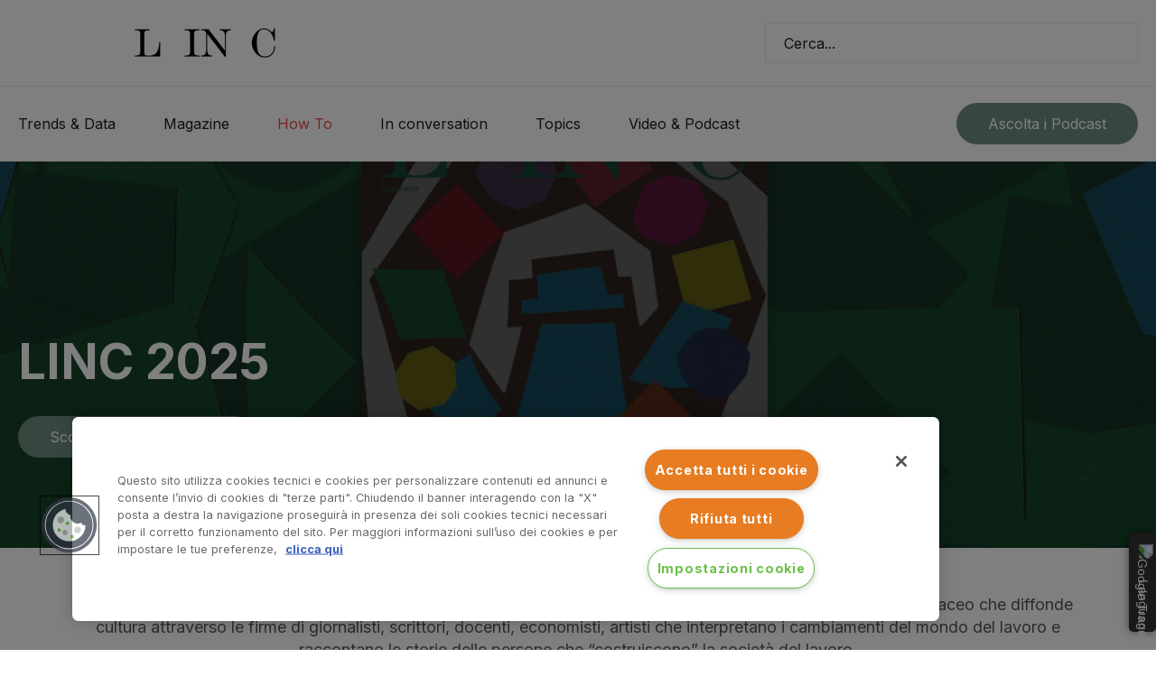

--- FILE ---
content_type: text/html; charset=UTF-8
request_url: https://www.manpowergroup.it/lincmagazine/tag/how-to
body_size: 13357
content:
<!doctype html><html lang="it-it"><head>
    <meta charset="utf-8">
    <title>LincMagazine | How To</title>
  
    <link rel="shortcut icon" href="https://www.manpowergroup.it/hubfs/favicon.ico">
    
    <meta name="description" content="How To | Lavori in Corso, il primo magazine di cultura del lavoro che diffonde cultura attraverso le firme di giornalisti, scrittori, docenti, economisti, artisti che interpretano i cambiamenti del mondo del lavoro e raccontano le storie delle persone che “costruiscono” la società del lavoro.">
    
    
    
    
    
    
    
    
    
    
    
    
    
        
    
    
    
 
    <meta name="viewport" content="width=device-width, initial-scale=1">

    <script src="/hs/hsstatic/jquery-libs/static-1.4/jquery/jquery-1.11.2.js"></script>
<script src="/hs/hsstatic/jquery-libs/static-1.4/jquery-migrate/jquery-migrate-1.2.1.js"></script>
<script>hsjQuery = window['jQuery'];</script>
    <meta property="og:description" content="How To | Lavori in Corso, il primo magazine di cultura del lavoro che diffonde cultura attraverso le firme di giornalisti, scrittori, docenti, economisti, artisti che interpretano i cambiamenti del mondo del lavoro e raccontano le storie delle persone che “costruiscono” la società del lavoro.">
    <meta property="og:title" content="LincMagazine | How To">
    <meta name="twitter:description" content="How To | Lavori in Corso, il primo magazine di cultura del lavoro che diffonde cultura attraverso le firme di giornalisti, scrittori, docenti, economisti, artisti che interpretano i cambiamenti del mondo del lavoro e raccontano le storie delle persone che “costruiscono” la società del lavoro.">
    <meta name="twitter:title" content="LincMagazine | How To">

    

    
    <style>
a.cta_button{-moz-box-sizing:content-box !important;-webkit-box-sizing:content-box !important;box-sizing:content-box !important;vertical-align:middle}.hs-breadcrumb-menu{list-style-type:none;margin:0px 0px 0px 0px;padding:0px 0px 0px 0px}.hs-breadcrumb-menu-item{float:left;padding:10px 0px 10px 10px}.hs-breadcrumb-menu-divider:before{content:'›';padding-left:10px}.hs-featured-image-link{border:0}.hs-featured-image{float:right;margin:0 0 20px 20px;max-width:50%}@media (max-width: 568px){.hs-featured-image{float:none;margin:0;width:100%;max-width:100%}}.hs-screen-reader-text{clip:rect(1px, 1px, 1px, 1px);height:1px;overflow:hidden;position:absolute !important;width:1px}
</style>

<link rel="stylesheet" href="https://www.manpowergroup.it/hubfs/hub_generated/template_assets/1/149706099581/1744424283087/template_themerow.min.css">
<link rel="stylesheet" href="https://www.manpowergroup.it/hubfs/hub_generated/template_assets/1/149706099583/1744424287315/template_bootstrap.min.css">
<link rel="stylesheet" href="https://cdnjs.cloudflare.com/ajax/libs/font-awesome/4.1.0/css/font-awesome.css">
<link rel="stylesheet" href="https://www.manpowergroup.it/hubfs/hub_generated/template_assets/1/149707079051/1744424319882/template_animate.min.css">
<link rel="stylesheet" href="https://www.manpowergroup.it/hubfs/hub_generated/template_assets/1/149707705499/1744424329218/template_flaticon.min.css">
<link rel="stylesheet" href="https://www.manpowergroup.it/hubfs/hub_generated/template_assets/1/149707079046/1744424310512/template_owl.min.css">
<link rel="stylesheet" href="https://www.manpowergroup.it/hubfs/hub_generated/template_assets/1/149707079049/1744424316408/template_jquery.fancybox.min.css">
<link rel="stylesheet" href="https://www.manpowergroup.it/hubfs/hub_generated/template_assets/1/149707079043/1744424304195/template_variables.min.css">
<link rel="stylesheet" href="https://www.manpowergroup.it/hubfs/hub_generated/template_assets/1/149707079053/1744424324416/template_main.min.css">
<link rel="stylesheet" href="https://fonts.googleapis.com/css2?family=Inter:wght@400;500;700;800;900&amp;family=Secular+One&amp;display=swap">
<link rel="stylesheet" href="https://www.manpowergroup.it/hubfs/hub_generated/module_assets/1/149707079181/1744500445941/module_header-one.min.css">
<link rel="stylesheet" href="https://www.manpowergroup.it/hubfs/hub_generated/module_assets/1/149706099741/1744500443832/module_sliderblogu.min.css">
<link rel="stylesheet" href="https://7052064.fs1.hubspotusercontent-na1.net/hubfs/7052064/hub_generated/module_assets/1/-55928693385/1768256365892/module_pagination.min.css">

  <style>
    #hs_cos_wrapper_widget_1704361961768 .hs-pagination {
  margin-top:50px;
  margin-bottom:50px;
}

#hs_cos_wrapper_widget_1704361961768 .hs-pagination__link:not(:last-child) { margin-right:px; }

#hs_cos_wrapper_widget_1704361961768 .hs-pagination__link--number {}

#hs_cos_wrapper_widget_1704361961768 .hs-pagination__link--active {}

#hs_cos_wrapper_widget_1704361961768 .hs-pagination__link--number:hover,
#hs_cos_wrapper_widget_1704361961768 .hs-pagination__link--number:focus {}

#hs_cos_wrapper_widget_1704361961768 .hs-pagination__link--prev,
#hs_cos_wrapper_widget_1704361961768 .hs-pagination__link--next {}

#hs_cos_wrapper_widget_1704361961768 .hs-pagination__link--prev:hover,
#hs_cos_wrapper_widget_1704361961768 .hs-pagination__link--prev:focus,
#hs_cos_wrapper_widget_1704361961768 .hs-pagination__link--next:hover,
#hs_cos_wrapper_widget_1704361961768 .hs-pagination__link--next:focus {}

#hs_cos_wrapper_widget_1704361961768 .hs-pagination__link--prev>.hs-pagination__link-text,
#hs_cos_wrapper_widget_1704361961768 .hs-pagination__link--next>.hs-pagination__link-text {}

#hs_cos_wrapper_widget_1704361961768 .hs-pagination__link--prev>.hs-pagination__link-icon svg,
#hs_cos_wrapper_widget_1704361961768 .hs-pagination__link--next>.hs-pagination__link-icon svg {}

#hs_cos_wrapper_widget_1704361961768 .hs-pagination__link--first,
#hs_cos_wrapper_widget_1704361961768 .hs-pagination__link--last {}

#hs_cos_wrapper_widget_1704361961768 .hs-pagination__link--first:hover,
#hs_cos_wrapper_widget_1704361961768 .hs-pagination__link--first:focus,
#hs_cos_wrapper_widget_1704361961768 .hs-pagination__link--last:hover,
#hs_cos_wrapper_widget_1704361961768 .hs-pagination__link--last:focus {}

#hs_cos_wrapper_widget_1704361961768 .hs-pagination__link--first>.hs-pagination__link-text,
#hs_cos_wrapper_widget_1704361961768 .hs-pagination__link--last>.hs-pagination__link-text {}

#hs_cos_wrapper_widget_1704361961768 .hs-pagination__link--first>.hs-pagination__link-icon svg,
#hs_cos_wrapper_widget_1704361961768 .hs-pagination__link--last>.hs-pagination__link-icon svg {}

  </style>

<link rel="stylesheet" href="https://www.manpowergroup.it/hubfs/hub_generated/module_assets/1/149706099740/1744500442795/module_titleblogu.min.css">
<link rel="stylesheet" href="https://www.manpowergroup.it/hubfs/hub_generated/module_assets/1/149706099736/1744500439721/module_listitemsblogu.min.css">
<style>
  @font-face {
    font-family: "Inter";
    font-weight: 400;
    font-style: normal;
    font-display: swap;
    src: url("/_hcms/googlefonts/Inter/regular.woff2") format("woff2"), url("/_hcms/googlefonts/Inter/regular.woff") format("woff");
  }
  @font-face {
    font-family: "Inter";
    font-weight: 700;
    font-style: normal;
    font-display: swap;
    src: url("/_hcms/googlefonts/Inter/700.woff2") format("woff2"), url("/_hcms/googlefonts/Inter/700.woff") format("woff");
  }
</style>

<!-- Editor Styles -->
<style id="hs_editor_style" type="text/css">
#hs_cos_wrapper_widget_1704811556702  { display: block !important; padding-left: 50px !important; padding-right: 50px !important; padding-top: 50px !important }
#hs_cos_wrapper_widget_1704461510169  { display: block !important; padding-bottom: 25px !important; padding-left: 25px !important; padding-right: 25px !important; padding-top: 25px !important }
#hs_cos_wrapper_widget_1704379349268  { display: block !important; padding-bottom: 15px !important; padding-left: 40px !important; padding-right: 40px !important; padding-top: 0px !important }
#hs_cos_wrapper_widget_1704811556702  { display: block !important; padding-left: 50px !important; padding-right: 50px !important; padding-top: 50px !important }
#hs_cos_wrapper_widget_1704461510169  { display: block !important; padding-bottom: 25px !important; padding-left: 25px !important; padding-right: 25px !important; padding-top: 25px !important }
.header-row-0-force-full-width-section > .row-fluid {
  max-width: none !important;
}
.header-row-1-force-full-width-section > .row-fluid {
  max-width: none !important;
}
.dnd_area-row-1-max-width-section-centering > .row-fluid {
  max-width: 1200px !important;
  margin-left: auto !important;
  margin-right: auto !important;
}
.dnd_area-row-2-max-width-section-centering > .row-fluid {
  max-width: 1400px !important;
  margin-left: auto !important;
  margin-right: auto !important;
}
.footer_style_one-row-0-max-width-section-centering > .row-fluid {
  max-width: 1000px !important;
  margin-left: auto !important;
  margin-right: auto !important;
}
/* HubSpot Non-stacked Media Query Styles */
@media (min-width:768px) {
  .dnd_area-row-2-vertical-alignment > .row-fluid {
    display: -ms-flexbox !important;
    -ms-flex-direction: row;
    display: flex !important;
    flex-direction: row;
  }
  .cell_1704461382714-vertical-alignment {
    display: -ms-flexbox !important;
    -ms-flex-direction: column !important;
    -ms-flex-pack: start !important;
    display: flex !important;
    flex-direction: column !important;
    justify-content: flex-start !important;
  }
  .cell_1704461382714-vertical-alignment > div {
    flex-shrink: 0 !important;
  }
  .cell_17044608204052-vertical-alignment {
    display: -ms-flexbox !important;
    -ms-flex-direction: column !important;
    -ms-flex-pack: start !important;
    display: flex !important;
    flex-direction: column !important;
    justify-content: flex-start !important;
  }
  .cell_17044608204052-vertical-alignment > div {
    flex-shrink: 0 !important;
  }
}
/* HubSpot Styles (default) */
.header-row-0-background-layers {
  background-image: linear-gradient(rgba(238, 238, 238, 1), rgba(238, 238, 238, 1)) !important;
  background-position: left top !important;
  background-size: auto !important;
  background-repeat: no-repeat !important;
}
.header-row-1-background-layers {
  background-image: linear-gradient(rgba(238, 238, 238, 1), rgba(238, 238, 238, 1)) !important;
  background-position: left top !important;
  background-size: auto !important;
  background-repeat: no-repeat !important;
}
.dnd_area-row-2-padding {
  padding-top: 50px !important;
  padding-left: 25px !important;
  padding-right: 25px !important;
}
.cell_1704461382714-padding {
  padding-top: 25px !important;
  padding-bottom: 20px !important;
  padding-left: 20px !important;
  padding-right: 20px !important;
}
.cell_1704461382714-background-layers {
  background-image: linear-gradient(rgba(238, 238, 238, 0.3), rgba(238, 238, 238, 0.3)) !important;
  background-position: left top !important;
  background-size: auto !important;
  background-repeat: no-repeat !important;
}
.footer_style_one-row-0-padding {
  padding-top: 90px !important;
  padding-bottom: 90px !important;
}
.footer_style_one-row-0-background-layers {
  background-image: linear-gradient(rgba(30, 30, 30, 1), rgba(30, 30, 30, 1)) !important;
  background-position: left top !important;
  background-size: auto !important;
  background-repeat: no-repeat !important;
}
.footer_style_one-column-1-row-0-padding {
  padding-top: 0px !important;
  padding-bottom: 0px !important;
}
.footer_style_one-column-1-row-2-padding {
  padding-top: 0px !important;
  padding-bottom: 15px !important;
}
.footer_style_one-column-1-row-3-padding {
  padding-top: 0px !important;
  padding-bottom: 10px !important;
}
/* HubSpot Styles (mobile) */
@media (max-width: 992px) {
  .footer_style_one-row-0-padding {
    padding-top: 60px !important;
    padding-bottom: 60px !important;
  }
  .footer_style_one-column-1-row-0-padding {
    padding-top: 0px !important;
    padding-bottom: 35px !important;
  }
  .footer_style_one-column-1-row-2-padding {
    padding-top: 0px !important;
    padding-bottom: 15px !important;
  }
  .footer_style_one-column-1-row-3-padding {
    padding-top: 0px !important;
    padding-bottom: 10px !important;
  }
}
</style>
    

    
<!--  Added by GoogleTagManager integration -->
<script>
var _hsp = window._hsp = window._hsp || [];
window.dataLayer = window.dataLayer || [];
function gtag(){dataLayer.push(arguments);}

var useGoogleConsentModeV2 = true;
var waitForUpdateMillis = 1000;



var hsLoadGtm = function loadGtm() {
    if(window._hsGtmLoadOnce) {
      return;
    }

    if (useGoogleConsentModeV2) {

      gtag('set','developer_id.dZTQ1Zm',true);

      gtag('consent', 'default', {
      'ad_storage': 'denied',
      'analytics_storage': 'denied',
      'ad_user_data': 'denied',
      'ad_personalization': 'denied',
      'wait_for_update': waitForUpdateMillis
      });

      _hsp.push(['useGoogleConsentModeV2'])
    }

    (function(w,d,s,l,i){w[l]=w[l]||[];w[l].push({'gtm.start':
    new Date().getTime(),event:'gtm.js'});var f=d.getElementsByTagName(s)[0],
    j=d.createElement(s),dl=l!='dataLayer'?'&l='+l:'';j.async=true;j.src=
    'https://www.googletagmanager.com/gtm.js?id='+i+dl;f.parentNode.insertBefore(j,f);
    })(window,document,'script','dataLayer','GTM-PSNG849');

    window._hsGtmLoadOnce = true;
};

_hsp.push(['addPrivacyConsentListener', function(consent){
  if(consent.allowed || (consent.categories && consent.categories.analytics)){
    hsLoadGtm();
  }
}]);

</script>

<!-- /Added by GoogleTagManager integration -->



<link rel="next" href="https://www.manpowergroup.it/lincmagazine/tag/how-to/page/2">
<meta property="og:url" content="https://www.manpowergroup.it/lincmagazine/tag/how-to">
<meta property="og:type" content="blog">
<meta name="twitter:card" content="summary">
<link rel="alternate" type="application/rss+xml" href="https://www.manpowergroup.it/lincmagazine/rss.xml">
<meta name="twitter:domain" content="www.manpowergroup.it">
<script src="//platform.linkedin.com/in.js" type="text/javascript">
    lang: it_IT
</script>

<meta http-equiv="content-language" content="it-it">





<!-- OptanonConsentNoticeStart -->

<script src="https://cdn.cookielaw.org/scripttemplates/otSDKStub.js" type="text/javascript" charset="UTF-8" data-domain-script="5b129fa5-ca61-4d34-9740-f3674bc311f6"></script>
<script type="text/javascript">
function OptanonWrapper() { }
</script>
<!-- OptanonConsentNoticeEnd -->


<style>
  
  .header.header_style_one .botom_content {
    
    padding: 15px 0!important;
   
}
  
  .heading_a a {
    
    font-weight: 600;
    
}
  
  
  
  
.news_box.type_one .content_inner p {
    margin-bottom: 25px!important;
}
  
  
  @media (min-width: 768px) {
  .banner-carousel .slide-item {
   
    padding: 100px 0!important;
  
}}
  
 #translate-box {
            position: fixed;
            bottom: 20px;
            right: 0;
            background-color: #333;
            color: #fff;
                padding: 30px 10px 10px 10px;
            border-radius: 5px;
            box-shadow: 0 0 10px rgba(0, 0, 0, 0.5);
            font-family: Arial, sans-serif;
            z-index: 1000;
            max-width: 90%;
            width: auto;
            transition: transform 0.3s ease, width 0.3s ease;
        }

        #translate-box.collapsed {
            width: 30px;
            height: 110px;
            padding: 0;
            cursor: pointer;
        }

        #translate-box.collapsed #google_translate_element,
        #translate-box.collapsed .close-btn {
            display: none;
        }

       #translate-box.collapsed #translate-label {
    display: block;
    transform: rotate(90deg);
    transform-origin: center;
    white-space: nowrap;
    margin-top: 15px;
    margin-left: 0px;
    font-size: 14px;
    cursor: pointer;
}

        #translate-box #translate-label {
            display: none;
        }

        #translate-box a {
            color: #333;
    font-size: 16px;
    font-weight: 100;
            text-decoration: none;
        }

        #translate-box a:hover {
            text-decoration: underline;
        }

        #translate-box .close-btn {
            position: absolute;
            top: 0px;
            right: 8px;
            font-weight:100!important;
            color: #fff;
            border: none;
            border-radius: 50%;
              background-color: #333;

            width: 20px;
            height: 20px;
            font-size: 14px;
            cursor: pointer;
        }

        .goog-te-banner-frame.skiptranslate {
            display: none !important;
        }

      

       
 

   

  

       

      

  
  
</style>

  <meta name="generator" content="HubSpot"></head>
  <body>
<!--  Added by GoogleTagManager integration -->
<noscript><iframe src="https://www.googletagmanager.com/ns.html?id=GTM-PSNG849" height="0" width="0" style="display:none;visibility:hidden"></iframe></noscript>

<!-- /Added by GoogleTagManager integration -->

    <div class="body-wrapper   hs-content-id-149706974540 hs-blog-listing hs-blog-id-149706974539">
      <div id="particles-js"></div>
      
        <div data-global-resource-path="@marketplace/SteelThemes/Blogulikes/templates/partials/header.html"><div class="header_content">
  
  <div class="container-fluid site-header__main">
<div class="row-fluid-wrapper">
<div class="row-fluid">
<div class="span12 widget-span widget-type-cell " style="" data-widget-type="cell" data-x="0" data-w="12">

<div class="row-fluid-wrapper row-depth-1 row-number-1 dnd-section header-row-0-force-full-width-section header-row-0-background-color header-row-0-background-layers">
<div class="row-fluid ">
<div class="span12 widget-span widget-type-custom_widget dnd-module" style="" data-widget-type="custom_widget" data-x="0" data-w="12">








<header class="header header_style_one">

    <div class="top_content">
      <div class="auto-container">
      <div class="d-flex align-items-center">
  
   
        <div class="d_content">
          
  
  
  
  
  
  
   <div class="logo_box">
    <span id="hs_cos_wrapper_header-module-1_site_logo_main" class="hs_cos_wrapper hs_cos_wrapper_widget hs_cos_wrapper_type_logo" style="" data-hs-cos-general-type="widget" data-hs-cos-type="logo"><a href="//www.manpowergroup.it/" id="hs-link-header-module-1_site_logo_main" style="border-width:0px;border:0px;"><img src="https://www.manpowergroup.it/hs-fs/hubfs/LINCNEWLOGO.png?width=160&amp;height=70&amp;name=LINCNEWLOGO.png" class="hs-image-widget " height="70" style="height: auto;width:160px;border-width:0px;border:0px;" width="160" alt="LinC Magazine" title="LinC Magazine" srcset="https://www.manpowergroup.it/hs-fs/hubfs/LINCNEWLOGO.png?width=80&amp;height=35&amp;name=LINCNEWLOGO.png 80w, https://www.manpowergroup.it/hs-fs/hubfs/LINCNEWLOGO.png?width=160&amp;height=70&amp;name=LINCNEWLOGO.png 160w, https://www.manpowergroup.it/hs-fs/hubfs/LINCNEWLOGO.png?width=240&amp;height=105&amp;name=LINCNEWLOGO.png 240w, https://www.manpowergroup.it/hs-fs/hubfs/LINCNEWLOGO.png?width=320&amp;height=140&amp;name=LINCNEWLOGO.png 320w, https://www.manpowergroup.it/hs-fs/hubfs/LINCNEWLOGO.png?width=400&amp;height=175&amp;name=LINCNEWLOGO.png 400w, https://www.manpowergroup.it/hs-fs/hubfs/LINCNEWLOGO.png?width=480&amp;height=210&amp;name=LINCNEWLOGO.png 480w" sizes="(max-width: 160px) 100vw, 160px"></a></span>
    </div>
  
        </div>
         
        <div class="d_content">
             <form action="/hs-search-results">
                <input type="search" class="hs-search-field__input" name="term" autocomplete="off" placeholder="Cerca...">
              </form>
      </div>
            
      </div>
  </div>
</div>
   <!--bottom content-->
   <div class="botom_content">
    <div class="auto-container">
    <nav class="inner_box  d-flex align-items-center">
          
      <div class="menu_area">
        <div class="navbar_nav">
          
      

  

  <ul class="submenu  level-1" aria-hidden="false">
    
      

<li class="nav-item nav_item no_dropdown">
  <a class="nav-link link_hd" href="https://www.manpowergroup.it/lincmagazine/tag/trends-data">Trends &amp; Data</a>

  
</li>

    
      

<li class="nav-item nav_item no_dropdown">
  <a class="nav-link link_hd" href="https://www.manpowergroup.it/lincmagazine/tag/magazine">Magazine</a>

  
</li>

    
      

<li class="nav-item nav_item no_dropdown">
  <a class="nav-link link_hd active" href="https://www.manpowergroup.it/lincmagazine/tag/how-to" aria-current="page">How To</a>

  
</li>

    
      

<li class="nav-item nav_item no_dropdown">
  <a class="nav-link link_hd" href="https://www.manpowergroup.it/lincmagazine/tag/in-conversation">In conversation</a>

  
</li>

    
      

<li class="nav-item nav_item no_dropdown">
  <a class="nav-link link_hd" href="https://www.manpowergroup.it/lincmagazine/tag/topics">Topics</a>

  
</li>

    
      

<li class="nav-item nav_item no_dropdown">
  <a class="nav-link link_hd" href="https://www.manpowergroup.it/lincmagazine/tag/video-podcast">Video &amp; Podcast</a>

  
</li>

    
  </ul>
 
      </div>
        </div>
    
      <div class="m_right_content">
        <div class="button_box_menu">
          <div class="navbar_togglers">
            <button class="navbar-burger">
              <svg class="fill-current h-4 w-4" viewbox="0 0 20 20" xmlns="http://www.w3.org/2000/svg">
                <path d="M0 3h20v2H0V3zm0 6h20v2H0V9zm0 6h20v2H0v-2z"></path>
              </svg>
            </button>
          </div>
        </div>
         
        <ul>
          <li>
           <div class="theme_btn_box left d-block">

 

 
 
<a href="https://www.manpowergroup.it/lincmagazine/tag/workmates" class="theme_btn style_one">
    Ascolta i Podcast
</a>


</div>
          </li>
        </ul>
 
      </div>
    </nav>
</div>
<!--bottom content-->

  </div>


 
</header>

</div><!--end widget-span -->
</div><!--end row-->
</div><!--end row-wrapper -->

<div class="row-fluid-wrapper row-depth-1 row-number-2 header-row-1-background-layers header-row-1-force-full-width-section dnd-section header-row-1-background-color">
<div class="row-fluid ">
</div><!--end row-->
</div><!--end row-wrapper -->

</div><!--end widget-span -->
</div>
</div>
</div>
  
</div></div>
         
      

      

      <main id="main-content" class="body-container-wrapper">
        
  <div class="container-fluid body-container body-container--blog_listing">
<div class="row-fluid-wrapper">
<div class="row-fluid">
<div class="span12 widget-span widget-type-cell " style="" data-widget-type="cell" data-x="0" data-w="12">

<div class="row-fluid-wrapper row-depth-1 row-number-1 dnd-section">
<div class="row-fluid ">
<div class="span12 widget-span widget-type-cell dnd-column" style="" data-widget-type="cell" data-x="0" data-w="12">

<div class="row-fluid-wrapper row-depth-1 row-number-2 dnd-row">
<div class="row-fluid ">
<div class="span12 widget-span widget-type-custom_widget dnd-module" style="" data-widget-type="custom_widget" data-x="0" data-w="12">
<div id="hs_cos_wrapper_widget_1704362233596" class="hs_cos_wrapper hs_cos_wrapper_widget hs_cos_wrapper_type_module" style="" data-hs-cos-general-type="widget" data-hs-cos-type="module"><!-- banner-section -->
<section class="banner-section style-one">
   <div class="banner-carousel owl-theme owl-carousel  owl-dots-none">
        
       <div class="slide-item">
         
           <div class="image-layer" style="background-image:url(https://www.manpowergroup.it/hubfs/Linc_25_1920x960_v2.jpg);"></div>
         
           <div class="auto-container">
               <div class="content-box">
                 <ul>
                   <li class="tag">
                     	
 
	<a href="https://www.manpowergroup.it/lincmagazine/linc-25" target="_blank" rel="noopener">
	     
	</a>
                
                   </li>
                        <li></li>
                 </ul>
                   <h1><p style="font-size: 54px; line-height: 54px; padding-top:50px; "> <span translate="no" style="font-weight: bold;">LINC 2025</span></p></h1>
              
                   <div class="btn-box">
                       
               
               
               
               
               <a href="https://www.manpowergroup.it/lincmagazine/linc-25" class="theme_btn">Scopri il nuovo magazine</a>
                   </div>
               </div> 
           </div>
       </div>
             
      
   </div>
 
</section>
<!-- banner-section end --></div>

</div><!--end widget-span -->
</div><!--end row-->
</div><!--end row-wrapper -->

</div><!--end widget-span -->
</div><!--end row-->
</div><!--end row-wrapper -->

<div class="row-fluid-wrapper row-depth-1 row-number-3 dnd_area-row-1-max-width-section-centering dnd-section">
<div class="row-fluid ">
<div class="span12 widget-span widget-type-cell dnd-column" style="" data-widget-type="cell" data-x="0" data-w="12">

<div class="row-fluid-wrapper row-depth-1 row-number-4 dnd-row">
<div class="row-fluid ">
<div class="span12 widget-span widget-type-custom_widget dnd-module" style="" data-widget-type="custom_widget" data-x="0" data-w="12">
<div id="hs_cos_wrapper_widget_1704811556702" class="hs_cos_wrapper hs_cos_wrapper_widget hs_cos_wrapper_type_module widget-type-rich_text" style="" data-hs-cos-general-type="widget" data-hs-cos-type="module"><span id="hs_cos_wrapper_widget_1704811556702_" class="hs_cos_wrapper hs_cos_wrapper_widget hs_cos_wrapper_type_rich_text" style="" data-hs-cos-general-type="widget" data-hs-cos-type="rich_text"><p style="font-size: 18px; text-align: center;"><span><span dir="ltr"><a aria-label="Collegamento Linc Magazine" href="https://www.lincmagazine.it/" rel="noreferrer noopener" target="_blank" title="https://www.lincmagazine.it/"><strong>Linc Magazine</strong></a> è la rivista di cultura del lavoro di ManpowerGroup. Fondato nel 2008 è un sito e un magazine cartaceo che diffonde cultura attraverso le firme di giornalisti, scrittori, docenti, economisti, artisti che interpretano i cambiamenti del mondo del lavoro e raccontano le storie delle persone che “costruiscono” la società del lavoro.</span></span></p></span></div>

</div><!--end widget-span -->
</div><!--end row-->
</div><!--end row-wrapper -->

</div><!--end widget-span -->
</div><!--end row-->
</div><!--end row-wrapper -->

<div class="row-fluid-wrapper row-depth-1 row-number-5 dnd_area-row-2-padding dnd_area-row-2-max-width-section-centering dnd-section dnd_area-row-2-vertical-alignment">
<div class="row-fluid ">
<div class="span9 widget-span widget-type-cell cell_17044608204052-vertical-alignment dnd-column" style="" data-widget-type="cell" data-x="0" data-w="9">

<div class="row-fluid-wrapper row-depth-1 row-number-6 dnd-row">
<div class="row-fluid ">
<div class="span12 widget-span widget-type-custom_widget dnd-module" style="" data-widget-type="custom_widget" data-x="0" data-w="12">
<div id="hs_cos_wrapper_widget_1704460820208" class="hs_cos_wrapper hs_cos_wrapper_widget hs_cos_wrapper_type_module" style="" data-hs-cos-general-type="widget" data-hs-cos-type="module"><section class="news_box_section">

               
                    <div class="row">
                       
                           
                        <div class="col-lg-6 col-md-6 col-sm-6 col-sm-12">
                            <div class="news_box type_one">
      
                                <div class="image_box clearfix">
                                    <img src="https://www.manpowergroup.it/hubfs/Libri%20agosto_img_copertina.jpg" class="img-fluid" alt="blog">
            
                                </div>
    
                                <div class="content_inner">
                                  <ul class="meta_box">
                                    <li class="tag_box">
                                    
                                      
                                        <a class="topic-link" href="https://www.manpowergroup.it/lincmagazine/topic/how-to">
                                          How To
                                        </a>
                                      
                                    
                                      </li>
                                      <li class="auth_name">
                                        <a class="author-link" href="https://www.manpowergroup.it/lincmagazine/author/albachiara-re">
                                        <small>By</small>
                                        Albachiara Re</a>
                                      </li>
                                      <li class="date">
                                        <span>
                                          agosto
                                          05
                                          2024
                                        </span>
                                      </li>
                                      
                                  </ul>
                                 
                                      <h2 class="heading_a"><a href="https://www.manpowergroup.it/lincmagazine/10-libri-per-orientarsi-e-comprendere-attuale-mondo-del-lavoro">10 libri per orientarsi e comprendere l’attuale mondo del lavoro</a></h2>
                                      
                                   <p>Secondo le più recenti stime, da qui ai prossimi cinque anni circa il 60% delle professioni che andremo a svolgere oggi ...</p>
                                  
                                </div>
                            </div>
                        </div>
                        
                        <div class="col-lg-6 col-md-6 col-sm-6 col-sm-12">
                            <div class="news_box type_one">
      
                                <div class="image_box clearfix">
                                    <img src="https://www.manpowergroup.it/hubfs/TheExchange_Linc.jpg" class="img-fluid" alt="blog">
            
                                </div>
    
                                <div class="content_inner">
                                  <ul class="meta_box">
                                    <li class="tag_box">
                                    
                                      
                                        <a class="topic-link" href="https://www.manpowergroup.it/lincmagazine/topic/how-to">
                                          How To
                                        </a>
                                      
                                    
                                      </li>
                                      <li class="auth_name">
                                        <a class="author-link" href="https://www.manpowergroup.it/lincmagazine/author/linc">
                                        <small>By</small>
                                        Redazione di LinC</a>
                                      </li>
                                      <li class="date">
                                        <span>
                                          giugno
                                          04
                                          2024
                                        </span>
                                      </li>
                                      
                                  </ul>
                                 
                                      <h2 class="heading_a"><a href="https://www.manpowergroup.it/lincmagazine/il-futuro-del-lavoro-secondo-the-exchange">Il futuro del lavoro secondo The Exchange</a></h2>
                                      
                                   <p>Etica e responsabile, attenta al benessere delle proprie persone, con una leadership ispirata, sensibile alle esigenze ...</p>
                                  
                                </div>
                            </div>
                        </div>
                        
                        <div class="col-lg-6 col-md-6 col-sm-6 col-sm-12">
                            <div class="news_box type_one">
      
                                <div class="image_box clearfix">
                                    <img src="https://www.manpowergroup.it/hubfs/OpenInnovation_Cover.jpg" class="img-fluid" alt="blog">
            
                                </div>
    
                                <div class="content_inner">
                                  <ul class="meta_box">
                                    <li class="tag_box">
                                    
                                      
                                        <a class="topic-link" href="https://www.manpowergroup.it/lincmagazine/topic/how-to">
                                          How To
                                        </a>
                                      
                                    
                                      </li>
                                      <li class="auth_name">
                                        <a class="author-link" href="https://www.manpowergroup.it/lincmagazine/author/alessandra-luksch">
                                        <small>By</small>
                                        Alessandra Luksch</a>
                                      </li>
                                      <li class="date">
                                        <span>
                                          maggio
                                          16
                                          2024
                                        </span>
                                      </li>
                                      
                                  </ul>
                                 
                                      <h2 class="heading_a"><a href="https://www.manpowergroup.it/lincmagazine/i-vantaggi-dellopen-innovation">I vantaggi dell’open Innovation</a></h2>
                                      
                                   <p>luSfide geopolitiche e sistemiche, centralità dell’innovazione, nuovi metodi di collaborazione tra le aziende: sono ...</p>
                                  
                                </div>
                            </div>
                        </div>
                        
                        <div class="col-lg-6 col-md-6 col-sm-6 col-sm-12">
                            <div class="news_box type_one">
      
                                <div class="image_box clearfix">
                                    <img src="https://www.manpowergroup.it/hubfs/TheExchange_1920.jpg" class="img-fluid" alt="blog">
            
                                </div>
    
                                <div class="content_inner">
                                  <ul class="meta_box">
                                    <li class="tag_box">
                                    
                                      
                                        <a class="topic-link" href="https://www.manpowergroup.it/lincmagazine/topic/how-to">
                                          How To
                                        </a>
                                      
                                    
                                      </li>
                                      <li class="auth_name">
                                        <a class="author-link" href="https://www.manpowergroup.it/lincmagazine/author/linc">
                                        <small>By</small>
                                        Redazione di LinC</a>
                                      </li>
                                      <li class="date">
                                        <span>
                                          maggio
                                          10
                                          2024
                                        </span>
                                      </li>
                                      
                                  </ul>
                                 
                                      <h2 class="heading_a"><a href="https://www.manpowergroup.it/lincmagazine/countdown-the-exchange-il-lavoro-del-futuro-tra-capitale-umano-e-tecnologico">Countdown The Exchange, il lavoro del futuro tra capitale umano e tecnologico</a></h2>
                                      
                                   <p>In che modo l’AI sta riscrivendo profili e spazi di lavoro, declinando nuovi modi di partecipare, condividere, ...</p>
                                  
                                </div>
                            </div>
                        </div>
                        
                        <div class="col-lg-6 col-md-6 col-sm-6 col-sm-12">
                            <div class="news_box type_one">
      
                                <div class="image_box clearfix">
                                    <img src="https://www.manpowergroup.it/hubfs/Garibaldi_Cover.jpg" class="img-fluid" alt="blog">
            
                                </div>
    
                                <div class="content_inner">
                                  <ul class="meta_box">
                                    <li class="tag_box">
                                    
                                      
                                        <a class="topic-link" href="https://www.manpowergroup.it/lincmagazine/topic/how-to">
                                          How To
                                        </a>
                                      
                                    
                                      </li>
                                      <li class="auth_name">
                                        <a class="author-link" href="https://www.manpowergroup.it/lincmagazine/author/pietro-garibaldi">
                                        <small>By</small>
                                        Pietro Garibaldi</a>
                                      </li>
                                      <li class="date">
                                        <span>
                                          aprile
                                          30
                                          2024
                                        </span>
                                      </li>
                                      
                                  </ul>
                                 
                                      <h2 class="heading_a"><a href="https://www.manpowergroup.it/lincmagazine/cosa-cè-dietro-la-sorprendente-crescita-dei-posti-di-lavoro-nel-2022-e-2023">Cosa c’è dietro la sorprendente crescita dei posti di lavoro nel 2022 e 2023?</a></h2>
                                      
                                   <p>Oggi è la Festa dei Lavoratori e sul nostro magazine LINC la celebriamo con un'analisi dell'economista Pietro ...</p>
                                  
                                </div>
                            </div>
                        </div>
                        
                        <div class="col-lg-6 col-md-6 col-sm-6 col-sm-12">
                            <div class="news_box type_one">
      
                                <div class="image_box clearfix">
                                    <img src="https://www.manpowergroup.it/hubfs/Cultura%20errore.jpg" class="img-fluid" alt="blog">
            
                                </div>
    
                                <div class="content_inner">
                                  <ul class="meta_box">
                                    <li class="tag_box">
                                    
                                      
                                        <a class="topic-link" href="https://www.manpowergroup.it/lincmagazine/topic/how-to">
                                          How To
                                        </a>
                                      
                                    
                                      </li>
                                      <li class="auth_name">
                                        <a class="author-link" href="https://www.manpowergroup.it/lincmagazine/author/francesca-corrado">
                                        <small>By</small>
                                        Francesca Corrado</a>
                                      </li>
                                      <li class="date">
                                        <span>
                                          marzo
                                          05
                                          2024
                                        </span>
                                      </li>
                                      
                                  </ul>
                                 
                                      <h2 class="heading_a"><a href="https://www.manpowergroup.it/lincmagazine/la-cultura-dellerrore-come-chiave-del-successo">La cultura dell'errore come chiave del successo</a></h2>
                                      
                                   <p>L’importanza di trarre insegnamento da un insuccesso, un errore, un fallimento è indiscutibilmente riconosciuta come ...</p>
                                  
                                </div>
                            </div>
                        </div>
                        
                        <div class="col-lg-6 col-md-6 col-sm-6 col-sm-12">
                            <div class="news_box type_one">
      
                                <div class="image_box clearfix">
                                    <img src="https://www.manpowergroup.it/hubfs/Imported_Blog_Media/GettyImages-1372484309.jpg" class="img-fluid" alt="blog">
            
                                </div>
    
                                <div class="content_inner">
                                  <ul class="meta_box">
                                    <li class="tag_box">
                                    
                                      
                                        <a class="topic-link" href="https://www.manpowergroup.it/lincmagazine/topic/how-to">
                                          How To
                                        </a>
                                      
                                    
                                      </li>
                                      <li class="auth_name">
                                        <a class="author-link" href="https://www.manpowergroup.it/lincmagazine/author/alessandra-caputo">
                                        <small>By</small>
                                        Alessandra Caputo</a>
                                      </li>
                                      <li class="date">
                                        <span>
                                          dicembre
                                          05
                                          2023
                                        </span>
                                      </li>
                                      
                                  </ul>
                                 
                                      <h2 class="heading_a"><a href="https://www.manpowergroup.it/lincmagazine/2023/12/05/trasformazione-il-coraggio-di-reinventarsi">TrasformAzione: il coraggio di reinventarsi</a></h2>
                                      
                                   <p>« Il pensiero di ricominciare è faticoso, faticoso da prendere, da percepire. Prima della malattia ero una donna ...</p>
                                  
                                </div>
                            </div>
                        </div>
                        
                        <div class="col-lg-6 col-md-6 col-sm-6 col-sm-12">
                            <div class="news_box type_one">
      
                                <div class="image_box clearfix">
                                    <img src="https://www.manpowergroup.it/hubfs/Imported_Blog_Media/2.jpg" class="img-fluid" alt="blog">
            
                                </div>
    
                                <div class="content_inner">
                                  <ul class="meta_box">
                                    <li class="tag_box">
                                    
                                      
                                        <a class="topic-link" href="https://www.manpowergroup.it/lincmagazine/topic/how-to">
                                          How To
                                        </a>
                                      
                                    
                                      </li>
                                      <li class="auth_name">
                                        <a class="author-link" href="https://www.manpowergroup.it/lincmagazine/author/gianluca-cedolin">
                                        <small>By</small>
                                        Gianluca Cedolin</a>
                                      </li>
                                      <li class="date">
                                        <span>
                                          novembre
                                          29
                                          2023
                                        </span>
                                      </li>
                                      
                                  </ul>
                                 
                                      <h2 class="heading_a"><a href="https://www.manpowergroup.it/lincmagazine/2023/11/29/pianificare-il-futuro-del-lavoro-le-indicazioni-di-manpowergroup-ey-e-sanoma-italia">Pianificare il futuro del lavoro: le indicazioni di ManpowerGroup, EY e Sanoma Italia</a></h2>
                                      
                                   <p>Intelligenza Artificiale, crisi climatica, trasformazioni demografiche: i nuovi sviluppi tecnologici e i cambiamenti in ...</p>
                                  
                                </div>
                            </div>
                        </div>
                        
                        <div class="col-lg-6 col-md-6 col-sm-6 col-sm-12">
                            <div class="news_box type_one">
      
                                <div class="image_box clearfix">
                                    <img src="https://www.manpowergroup.it/hubfs/Imported_Blog_Media/GettyImages-1208625534.jpg" class="img-fluid" alt="blog">
            
                                </div>
    
                                <div class="content_inner">
                                  <ul class="meta_box">
                                    <li class="tag_box">
                                    
                                      
                                        <a class="topic-link" href="https://www.manpowergroup.it/lincmagazine/topic/how-to">
                                          How To
                                        </a>
                                      
                                    
                                      </li>
                                      <li class="auth_name">
                                        <a class="author-link" href="https://www.manpowergroup.it/lincmagazine/author/linc">
                                        <small>By</small>
                                        Redazione di LinC</a>
                                      </li>
                                      <li class="date">
                                        <span>
                                          novembre
                                          14
                                          2023
                                        </span>
                                      </li>
                                      
                                  </ul>
                                 
                                      <h2 class="heading_a"><a href="https://www.manpowergroup.it/lincmagazine/2023/11/14/valorizzare-il-talento-con-incentivi-per-la-formazione">Valorizzare il talento con incentivi per la formazione</a></h2>
                                      
                                   <p>Sono in totale diciassette i corsi online messi a disposizione di migliaia lavoratori con un contratto di ...</p>
                                  
                                </div>
                            </div>
                        </div>
                        
                        <div class="col-lg-6 col-md-6 col-sm-6 col-sm-12">
                            <div class="news_box type_one">
      
                                <div class="image_box clearfix">
                                    <img src="https://www.manpowergroup.it/hubfs/Imported_Blog_Media/LINC-2.jpg" class="img-fluid" alt="blog">
            
                                </div>
    
                                <div class="content_inner">
                                  <ul class="meta_box">
                                    <li class="tag_box">
                                    
                                      
                                        <a class="topic-link" href="https://www.manpowergroup.it/lincmagazine/topic/how-to">
                                          How To
                                        </a>
                                      
                                    
                                      </li>
                                      <li class="auth_name">
                                        <a class="author-link" href="https://www.manpowergroup.it/lincmagazine/author/alessandro-battaglia-parodi">
                                        <small>By</small>
                                        Alessandro Battaglia Parodi</a>
                                      </li>
                                      <li class="date">
                                        <span>
                                          ottobre
                                          05
                                          2023
                                        </span>
                                      </li>
                                      
                                  </ul>
                                 
                                      <h2 class="heading_a"><a href="https://www.manpowergroup.it/lincmagazine/2023/10/05/lacronimo-esg-e-al-lavoro">L’acronimo ESG è al lavoro</a></h2>
                                      
                                   <p>Nuove sensibilità e nuove logiche di business guidano la trasformazione delle organizzazioni verso una reale ...</p>
                                  
                                </div>
                            </div>
                        </div>
                        
                        
                    </div>

                 

            </section></div>

</div><!--end widget-span -->
</div><!--end row-->
</div><!--end row-wrapper -->

<div class="row-fluid-wrapper row-depth-1 row-number-7 dnd-row">
<div class="row-fluid ">
<div class="span12 widget-span widget-type-custom_widget dnd-module" style="" data-widget-type="custom_widget" data-x="0" data-w="12">
<div id="hs_cos_wrapper_widget_1704361961768" class="hs_cos_wrapper hs_cos_wrapper_widget hs_cos_wrapper_type_module" style="" data-hs-cos-general-type="widget" data-hs-cos-type="module">


  



  



  



  



  







  









  <nav aria-label="Struttura impaginazione" role="navigation" class="hs-pagination">
    

    

    

    

    

    

      

      

      
        
      

      
      
      
      
      
        <a class="hs-pagination__link hs-pagination__link--number hs-pagination__link--active" aria-label="Vai alla pagina 1" aria-current="true" href="https://www.manpowergroup.it/lincmagazine/tag/how-to">
            1
          </a>
      
      
      
      
      
      
        <a class="hs-pagination__link hs-pagination__link--number " aria-label="Vai alla pagina 2" href="https://www.manpowergroup.it/lincmagazine/tag/how-to/page/2">
            2
          </a>
      
      
      
      
      
      
        <a class="hs-pagination__link hs-pagination__link--number " aria-label="Vai alla pagina 3" href="https://www.manpowergroup.it/lincmagazine/tag/how-to/page/3">
            3
          </a>
      
      
      
      
      
      
        <a class="hs-pagination__link hs-pagination__link--number " aria-label="Vai alla pagina 4" href="https://www.manpowergroup.it/lincmagazine/tag/how-to/page/4">
            4
          </a>
      
      
      
      
      
      
        <a class="hs-pagination__link hs-pagination__link--number " aria-label="Vai alla pagina 5" href="https://www.manpowergroup.it/lincmagazine/tag/how-to/page/5">
            5
          </a>
      
      

    

    

    
      <a class="hs-pagination__link hs-pagination__link--next hs-pagination__link--text-and-icon" href="https://www.manpowergroup.it/lincmagazine/tag/how-to/page/2">
        
          <span class="hs-pagination__link-text hs-pagination__show-for-sr--mobile">
            Avanti
          </span>
        
        
          <span id="hs_cos_wrapper_widget_1704361961768_hs_next_icon" class="hs_cos_wrapper hs_cos_wrapper_widget hs_cos_wrapper_type_icon hs-pagination__link-icon" style="" data-hs-cos-general-type="widget" data-hs-cos-type="icon"><svg version="1.0" xmlns="http://www.w3.org/2000/svg" viewbox="0 0 256 512" aria-hidden="true"><g id="angle-right1_layer"><path d="M224.3 273l-136 136c-9.4 9.4-24.6 9.4-33.9 0l-22.6-22.6c-9.4-9.4-9.4-24.6 0-33.9l96.4-96.4-96.4-96.4c-9.4-9.4-9.4-24.6 0-33.9L54.3 103c9.4-9.4 24.6-9.4 33.9 0l136 136c9.5 9.4 9.5 24.6.1 34z" /></g></svg></span>
        
      </a>
    

    

    
      <a class="hs-pagination__link hs-pagination__link--last hs-pagination__link--text-and-icon" href="https://www.manpowergroup.it/lincmagazine/tag/how-to/page/15">
        
          <span class="hs-pagination__link-text hs-pagination__show-for-sr--mobile">
            Ultima
          </span>
        
        
          <span id="hs_cos_wrapper_widget_1704361961768_hs_last_icon" class="hs_cos_wrapper hs_cos_wrapper_widget hs_cos_wrapper_type_icon hs-pagination__link-icon" style="" data-hs-cos-general-type="widget" data-hs-cos-type="icon"><svg version="1.0" xmlns="http://www.w3.org/2000/svg" viewbox="0 0 448 512" aria-hidden="true"><g id="angle-double-right2_layer"><path d="M224.3 273l-136 136c-9.4 9.4-24.6 9.4-33.9 0l-22.6-22.6c-9.4-9.4-9.4-24.6 0-33.9l96.4-96.4-96.4-96.4c-9.4-9.4-9.4-24.6 0-33.9L54.3 103c9.4-9.4 24.6-9.4 33.9 0l136 136c9.5 9.4 9.5 24.6.1 34zm192-34l-136-136c-9.4-9.4-24.6-9.4-33.9 0l-22.6 22.6c-9.4 9.4-9.4 24.6 0 33.9l96.4 96.4-96.4 96.4c-9.4 9.4-9.4 24.6 0 33.9l22.6 22.6c9.4 9.4 24.6 9.4 33.9 0l136-136c9.4-9.2 9.4-24.4 0-33.8z" /></g></svg></span>
        
      </a>
    
  </nav>
</div>

</div><!--end widget-span -->
</div><!--end row-->
</div><!--end row-wrapper -->

</div><!--end widget-span -->
<div class="span3 widget-span widget-type-cell cell_1704461382714-vertical-alignment cell_1704461382714-padding cell_1704461382714-background-layers dnd-column cell_1704461382714-background-color" style="" data-widget-type="cell" data-x="9" data-w="3">

<div class="row-fluid-wrapper row-depth-1 row-number-8 dnd-row">
<div class="row-fluid ">
<div class="span12 widget-span widget-type-custom_widget dnd-module" style="" data-widget-type="custom_widget" data-x="0" data-w="12">
<div id="hs_cos_wrapper_module_170446137103414" class="hs_cos_wrapper hs_cos_wrapper_widget hs_cos_wrapper_type_module" style="" data-hs-cos-general-type="widget" data-hs-cos-type="module"><div class="title_box left">
  
    
  <h1>
    Tags
  </h1>
     
     
</div>

</div>

</div><!--end widget-span -->
</div><!--end row-->
</div><!--end row-wrapper -->

<div class="row-fluid-wrapper row-depth-1 row-number-9 dnd-row">
<div class="row-fluid ">
<div class="span12 widget-span widget-type-custom_widget dnd-module" style="" data-widget-type="custom_widget" data-x="0" data-w="12">
<div id="hs_cos_wrapper_module_170446137103415" class="hs_cos_wrapper hs_cos_wrapper_widget hs_cos_wrapper_type_module" style="" data-hs-cos-general-type="widget" data-hs-cos-type="module"><div class="list_items style_three">
  <ul>
        
    <li>
	
	
	<a href="https://www.manpowergroup.it/lincmagazine/tag/Aziende">
Aziende
	</a>
    </li>
    
    <li>
	
	
	<a href="https://www.manpowergroup.it/lincmagazine/tag/Donne">
Donne
	</a>
    </li>
    
    <li>
	
	
	<a href="https://www.manpowergroup.it/lincmagazine/tag/Competenze">
Competenze
	</a>
    </li>
    
    <li>
	
	
	<a href="https://www.manpowergroup.it/lincmagazine/tag/Formazione">
Formazione
	</a>
    </li>
    
    <li>
	
	
	<a href="https://www.manpowergroup.it/lincmagazine/tag/Digitale">
Digitale
	</a>
    </li>
    
    <li>
	
	
	<a href="https://www.manpowergroup.it/lincmagazine/tag/Giovani">
Giovani
	</a>
    </li>
    
    <li>
	
	
	<a href="https://www.manpowergroup.it/lincmagazine/tag/Futuro">
Futuro
	</a>
    </li>
    
    <li>
	
	
	<a href="https://www.manpowergroup.it/lincmagazine/tag/Diversity">
Diversity
	</a>
    </li>
    
  </ul>
</div></div>

</div><!--end widget-span -->
</div><!--end row-->
</div><!--end row-wrapper -->

<div class="row-fluid-wrapper row-depth-1 row-number-10 dnd-row">
<div class="row-fluid ">
<div class="span12 widget-span widget-type-custom_widget dnd-module" style="" data-widget-type="custom_widget" data-x="0" data-w="12">
<div id="hs_cos_wrapper_widget_1704461510169" class="hs_cos_wrapper hs_cos_wrapper_widget hs_cos_wrapper_type_module" style="" data-hs-cos-general-type="widget" data-hs-cos-type="module">

<hr style="
  width: 50%;
  border: 0 none;
  border-bottom-width: 1px;
  border-bottom-style: solid;
  border-bottom-color: rgba(0, 0, 0, 1.0);
  margin-left: auto;
  margin-right: auto;
  margin-top: 0;
  margin-bottom: 0;
"></div>

</div><!--end widget-span -->
</div><!--end row-->
</div><!--end row-wrapper -->

<div class="row-fluid-wrapper row-depth-1 row-number-11 dnd-row">
<div class="row-fluid ">
<div class="span12 widget-span widget-type-custom_widget dnd-module" style="" data-widget-type="custom_widget" data-x="0" data-w="12">
<div id="hs_cos_wrapper_module_1704461499346" class="hs_cos_wrapper hs_cos_wrapper_widget hs_cos_wrapper_type_module" style="" data-hs-cos-general-type="widget" data-hs-cos-type="module"><div class="title_box left">
  
    
  <h1>
    In Evidenza
  </h1>
     
     
</div>

</div>

</div><!--end widget-span -->
</div><!--end row-->
</div><!--end row-wrapper -->

<div class="row-fluid-wrapper row-depth-1 row-number-12 dnd-row">
<div class="row-fluid ">
<div class="span12 widget-span widget-type-custom_widget dnd-module" style="" data-widget-type="custom_widget" data-x="0" data-w="12">
<div id="hs_cos_wrapper_widget_1704461540076" class="hs_cos_wrapper hs_cos_wrapper_widget hs_cos_wrapper_type_module" style="" data-hs-cos-general-type="widget" data-hs-cos-type="module">


 




 




<section class="news_box_section">
  <div class="row">
         
               
                           <div class="col-lg-12 col-md-6 col-sm-6 col-sm-12">
                             
                            <div class="news_box type_one">
                           
                                <div class="image_box clearfix">
                                    <img src="https://www.manpowergroup.it/hubfs/congedo-parentale-1920x1080.jpg" class="img-fluid" alt="blog">
                                </div>
                            
                                <div class="content_inner">
                                  <ul class="meta_box">
                                    <li class="tag_box">
                                    
                                      
                                        <a class="topic-link" href="https://www.manpowergroup.it/lincmagazine/topic/italia">
                                          Italia
                                        </a>
                                      
                                    
                                      </li>
                                      <li class="auth_name">
                                        <a class="author-link" href="https://www.manpowergroup.it/lincmagazine/author/alessandra-caputo">
                                        <small>By</small>
                                        Alessandra Caputo</a>
                                      </li>
                                      <li class="date">
                                        <span>
                                          marzo
                                          08
                                          2024
                                        </span>
                                      </li>
                                      
                                  </ul>
                                 
                                      <h2 class="heading_a"><a href="https://www.manpowergroup.it/lincmagazine/2024/03/08/congedo-parentale-in-europa">Congedo parentale: chi fa meglio (e chi peggio) in Europa</a></h2>
                                      
                                   <p>Articolo di Alessandra Caputo con aggiornamenti della Redazione effettuati l’8 marzo 2024 In Italia, con la nuova Legge ...</p>
                                  
                                </div>
                            </div>
                            
                        </div>
                        
                           <div class="col-lg-12 col-md-6 col-sm-6 col-sm-12">
                             
                            <div class="news_box type_one">
                           
                                <div class="image_box clearfix">
                                    <img src="https://www.manpowergroup.it/hubfs/Imported_Blog_Media/Quanto-sono-cresciuti-i-salari-negli-ultimi-30-anni.jpg" class="img-fluid" alt="blog">
                                </div>
                            
                                <div class="content_inner">
                                  <ul class="meta_box">
                                    <li class="tag_box">
                                    
                                      
                                        <a class="topic-link" href="https://www.manpowergroup.it/lincmagazine/topic/trends-data">
                                          Trends &amp; Data
                                        </a>
                                      
                                    
                                      </li>
                                      <li class="auth_name">
                                        <a class="author-link" href="https://www.manpowergroup.it/lincmagazine/author/alberto-chiumento">
                                        <small>By</small>
                                        Alberto Chiumento</a>
                                      </li>
                                      <li class="date">
                                        <span>
                                          agosto
                                          25
                                          2022
                                        </span>
                                      </li>
                                      
                                  </ul>
                                 
                                      <h2 class="heading_a"><a href="https://www.manpowergroup.it/lincmagazine/2022/08/25/quanto-sono-cresciuti-i-salari-negli-ultimi-30-anni">Quanto sono cresciuti i salari negli ultimi 30 anni?</a></h2>
                                      
                                   <p>Gli stipendi sono un importante strumento per confrontare sistemi economici e tenori di vita differenti. All’interno ...</p>
                                  
                                </div>
                            </div>
                            
                        </div>
                        
                           <div class="col-lg-12 col-md-6 col-sm-6 col-sm-12">
                             
                            <div class="news_box type_one">
                           
                                <div class="image_box clearfix">
                                    <img src="https://www.manpowergroup.it/hubfs/Imported_Blog_Media/Il-giorno-di-malattia.jpg" class="img-fluid" alt="blog">
                                </div>
                            
                                <div class="content_inner">
                                  <ul class="meta_box">
                                    <li class="tag_box">
                                    
                                      
                                        <a class="topic-link" href="https://www.manpowergroup.it/lincmagazine/topic/topics">
                                          Topics
                                        </a>
                                      
                                    
                                      </li>
                                      <li class="auth_name">
                                        <a class="author-link" href="https://www.manpowergroup.it/lincmagazine/author/linc">
                                        <small>By</small>
                                        Redazione di LinC</a>
                                      </li>
                                      <li class="date">
                                        <span>
                                          novembre
                                          29
                                          2022
                                        </span>
                                      </li>
                                      
                                  </ul>
                                 
                                      <h2 class="heading_a"><a href="https://www.manpowergroup.it/lincmagazine/2022/11/29/il-giorno-di-malattia">Il giorno di malattia</a></h2>
                                      
                                   <p>La pandemia da Covid-19 ha stravolto completamente il mondo del lavoro. In Italia, in particolare, lo smart working ha ...</p>
                                  
                                </div>
                            </div>
                            
                        </div>
                        
                        
                    </div>

                 

            </section></div>

</div><!--end widget-span -->
</div><!--end row-->
</div><!--end row-wrapper -->

</div><!--end widget-span -->
</div><!--end row-->
</div><!--end row-wrapper -->

</div><!--end widget-span -->
</div>
</div>
</div>
  
      </main>

      
        <div data-global-resource-path="@marketplace/SteelThemes/Blogulikes/templates/partials/footer.html"><footer class="footer">
  <div class="footer_style_one  text-center">
   
<div class="container-fluid site-footer_main_one">
<div class="row-fluid-wrapper">
<div class="row-fluid">
<div class="span12 widget-span widget-type-cell " style="" data-widget-type="cell" data-x="0" data-w="12">

<div class="row-fluid-wrapper row-depth-1 row-number-1 footer_style_one-row-0-background-layers dnd-section footer_style_one-row-0-max-width-section-centering footer_style_one-row-0-background-color footer_style_one-row-0-padding">
<div class="row-fluid ">
<div class="span12 widget-span widget-type-cell dnd-column" style="" data-widget-type="cell" data-x="0" data-w="12">

<div class="row-fluid-wrapper row-depth-1 row-number-2 dnd-row footer_style_one-column-1-row-0-padding">
<div class="row-fluid ">
<div class="span12 widget-span widget-type-custom_widget dnd-module" style="" data-widget-type="custom_widget" data-x="0" data-w="12">
<div id="hs_cos_wrapper_footer_style_one-module-2" class="hs_cos_wrapper hs_cos_wrapper_widget hs_cos_wrapper_type_module widget-type-logo" style="" data-hs-cos-general-type="widget" data-hs-cos-type="module">
  






















  
  <span id="hs_cos_wrapper_footer_style_one-module-2_hs_logo_widget" class="hs_cos_wrapper hs_cos_wrapper_widget hs_cos_wrapper_type_logo" style="" data-hs-cos-general-type="widget" data-hs-cos-type="logo"><a href="https://www.manpowergroup.it/" id="hs-link-footer_style_one-module-2_hs_logo_widget" style="border-width:0px;border:0px;"><img src="https://www.manpowergroup.it/hubfs/Logo/ManpowerGroup%20Logo.svg" class="hs-image-widget " height="250" style="height: auto;width:250px;border-width:0px;border:0px;" width="250" alt="ManpowerGroup Logo" title="ManpowerGroup Logo"></a></span>
</div>

</div><!--end widget-span -->
</div><!--end row-->
</div><!--end row-wrapper -->

<div class="row-fluid-wrapper row-depth-1 row-number-3 dnd-row">
<div class="row-fluid ">
<div class="span12 widget-span widget-type-custom_widget dnd-module" style="" data-widget-type="custom_widget" data-x="0" data-w="12">
<div id="hs_cos_wrapper_widget_1704379349268" class="hs_cos_wrapper hs_cos_wrapper_widget hs_cos_wrapper_type_module widget-type-rich_text" style="" data-hs-cos-general-type="widget" data-hs-cos-type="module"><span id="hs_cos_wrapper_widget_1704379349268_" class="hs_cos_wrapper hs_cos_wrapper_widget hs_cos_wrapper_type_rich_text" style="" data-hs-cos-general-type="widget" data-hs-cos-type="rich_text"><p style="text-align: center;"><span style="color: #ffffff;">ManpowerGroup® (NYSE: MAN), leader nelle global workforce solutions, aiuta le aziende a trasformarsi in un mondo del lavoro in continuo cambiamento, ricercando, valutando, formando e gestendo i talenti che consentono loro di competere e di avere successo. Sviluppiamo soluzioni innovative per oltre 400.000 aziende nel mondo, fornendo loro talenti qualificati e offrendo opportunità di lavoro sostenibili a milioni di persone in un’ampia gamma di settori industriali e aree professionali.</span></p></span></div>

</div><!--end widget-span -->
</div><!--end row-->
</div><!--end row-wrapper -->

<div class="row-fluid-wrapper row-depth-1 row-number-4 footer_style_one-column-1-row-2-padding dnd-row">
<div class="row-fluid ">
<div class="span12 widget-span widget-type-custom_widget dnd-module" style="" data-widget-type="custom_widget" data-x="0" data-w="12">
<div id="hs_cos_wrapper_footer_style_one-module-5" class="hs_cos_wrapper hs_cos_wrapper_widget hs_cos_wrapper_type_module" style="" data-hs-cos-general-type="widget" data-hs-cos-type="module"><div class="social-links clearfix">
  

	
	
	
	
	
		
	
	<a href="https://www.linkedin.com/company/manpowergroup-italia/posts/?feedView=all&amp;viewAsMember=true" target="_blank" rel="noopener">
		 <i class="fa fa-linkedin"> </i>
	</a>


	
	
	
	
	
		
	
	<a href="https://www.instagram.com/manpower_italia/?hl=it" target="_blank" rel="noopener">
		 <i class="fa fa-instagram"> </i>
	</a>


	
	
	
	
	
		
	
	<a href="https://twitter.com/ManpowerGroupIT" target="_blank" rel="noopener">
		 <i class="fa fa-twitter"> </i>
	</a>


	
	
	
	
	
		
	
	<a href="https://www.youtube.com/@lincmagazine8157" target="_blank" rel="noopener">
		 <i class="fa fa-youtube"> </i>
	</a>


	
	
	
	
	
		
	
	<a href="https://open.spotify.com/show/5wU7F3VgSFFiAEnLXizYsc" target="_blank" rel="noopener">
		 <i class="fa fa-spotify"> </i>
	</a>



</div></div>

</div><!--end widget-span -->
</div><!--end row-->
</div><!--end row-wrapper -->

<div class="row-fluid-wrapper row-depth-1 row-number-5 dnd-row footer_style_one-column-1-row-3-padding">
<div class="row-fluid ">
<div class="span12 widget-span widget-type-custom_widget dnd-module" style="" data-widget-type="custom_widget" data-x="0" data-w="12">
<div id="hs_cos_wrapper_footer_style_one-module-6" class="hs_cos_wrapper hs_cos_wrapper_widget hs_cos_wrapper_type_module" style="" data-hs-cos-general-type="widget" data-hs-cos-type="module"><div class="list_items style_two">
  <ul>
        
    <li>
	
	
	<a href="https://www.manpowergroup.it/aspetti-legali">
Termini e Condizioni
	</a>
    </li>
    
    <li>
	
	
	<a href="https://www.manpowergroup.it/informativa-privacy">
Privacy Policy
	</a>
    </li>
    
    <li>
	
	
	<a href="https://www.manpowergroup.it/cookies-policy">
Cookie Policy
	</a>
    </li>
    
  </ul>
</div></div>

</div><!--end widget-span -->
</div><!--end row-->
</div><!--end row-wrapper -->

<div class="row-fluid-wrapper row-depth-1 row-number-6 dnd-row">
<div class="row-fluid ">
<div class="span12 widget-span widget-type-custom_widget dnd-module" style="" data-widget-type="custom_widget" data-x="0" data-w="12">
<div id="hs_cos_wrapper_footer_style_one-module-7" class="hs_cos_wrapper hs_cos_wrapper_widget hs_cos_wrapper_type_module widget-type-rich_text" style="" data-hs-cos-general-type="widget" data-hs-cos-type="module"><span id="hs_cos_wrapper_footer_style_one-module-7_" class="hs_cos_wrapper hs_cos_wrapper_widget hs_cos_wrapper_type_rich_text" style="" data-hs-cos-general-type="widget" data-hs-cos-type="rich_text"><p>Copyright © ManpowerGroup Italy 2024. All Rights Reserved</p></span></div>

</div><!--end widget-span -->
</div><!--end row-->
</div><!--end row-wrapper -->

</div><!--end widget-span -->
</div><!--end row-->
</div><!--end row-wrapper -->

</div><!--end widget-span -->
</div>
</div>
</div>

  </div>
</footer></div>
      
      <header class="mobile_header_hidden mobile_header_panel">
        <div class="navbar-backdrop"></div>
        <div class="mobile_content">
          <button class="navbar-close">
            <svg class="h-6 w-6 text-blueGray-400 cursor-pointer hover:text-blue-500" xmlns="http://www.w3.org/2000/svg" fill="none" viewbox="0 0 24 24" stroke="currentColor">
              <path stroke-linecap="round" stroke-linejoin="round" stroke-width="2" d="M6 18L18 6M6 6l12 12"></path>
            </svg>
          </button>
          
          <div class="mobile-menu">
           
              
          
          </div>
       
        </div>
      </header>
    </div>
   
  <a class="scrollUp"><i class="fa fa-angle-up"></i></a>
  
    
    
    
    
    
    
    
    
    
    
    
    
    
 
    
    

    
    
    
<!-- HubSpot performance collection script -->
<script defer src="/hs/hsstatic/content-cwv-embed/static-1.1293/embed.js"></script>
<script src="https://www.manpowergroup.it/hubfs/hub_generated/template_assets/1/149706099580/1744424281911/template_jquery-3.6.0.min.js"></script>
<script src="https://www.manpowergroup.it/hubfs/hub_generated/template_assets/1/149706099574/1744424275060/template_bootstrap.bundle.min.js"></script>
<script src="https://www.manpowergroup.it/hubfs/hub_generated/template_assets/1/149706099586/1744424293059/template_wow.min.js"></script>
<script src="https://www.manpowergroup.it/hubfs/hub_generated/template_assets/1/149707705507/1744424345304/template_owl.min.js"></script>
<script src="https://www.manpowergroup.it/hubfs/hub_generated/template_assets/1/149707705504/1744424337983/template_jquery.fancybox.min.js"></script>
<script src="https://www.manpowergroup.it/hubfs/hub_generated/template_assets/1/149707079040/1744424298684/template_countdown.min.js"></script>
<script src="https://www.manpowergroup.it/hubfs/hub_generated/template_assets/1/149706099584/1744424288964/template_sharer.min.js"></script>
<script src="https://www.manpowergroup.it/hubfs/hub_generated/template_assets/1/149706099578/1744424278500/template_mobile-menu.min.js"></script>
<script src="https://www.manpowergroup.it/hubfs/hub_generated/template_assets/1/149707079039/1744424296534/template_theme.min.js"></script>
<script src="https://www.manpowergroup.it/hubfs/hub_generated/template_assets/1/149706099573/1744424273156/template_main.min.js"></script>
<script>
var hsVars = hsVars || {}; hsVars['language'] = 'it-it';
</script>

<script src="/hs/hsstatic/cos-i18n/static-1.53/bundles/project.js"></script>

<!-- Start of HubSpot Analytics Code -->
<script type="text/javascript">
var _hsq = _hsq || [];
_hsq.push(["setContentType", "listing-page"]);
_hsq.push(["setCanonicalUrl", "https:\/\/www.manpowergroup.it\/lincmagazine\/tag\/how-to"]);
_hsq.push(["setPageId", "149706974540"]);
_hsq.push(["setContentMetadata", {
    "contentPageId": 149706974540,
    "legacyPageId": "149706974540",
    "contentFolderId": null,
    "contentGroupId": 149706974539,
    "abTestId": null,
    "languageVariantId": 149706974540,
    "languageCode": "it-it",
    
    
}]);
</script>

<script type="text/javascript" id="hs-script-loader" async defer src="/hs/scriptloader/3808615.js"></script>
<!-- End of HubSpot Analytics Code -->


<script type="text/javascript">
var hsVars = {
    render_id: "0c4e019c-9bcc-4ea9-8bd2-69d2ae7ae34e",
    ticks: 1768293464754,
    page_id: 149706974540,
    
    content_group_id: 149706974539,
    portal_id: 3808615,
    app_hs_base_url: "https://app.hubspot.com",
    cp_hs_base_url: "https://cp.hubspot.com",
    language: "it-it",
    analytics_page_type: "listing-page",
    scp_content_type: "",
    
    analytics_page_id: "149706974540",
    category_id: 7,
    folder_id: 0,
    is_hubspot_user: false
}
</script>


<script defer src="/hs/hsstatic/HubspotToolsMenu/static-1.432/js/index.js"></script>

<script>
// Funzioni helper per gestire i cookie
function setCookie(name, value, hours) {
  var expires = "";
  if (hours) {
    var date = new Date();
    date.setTime(date.getTime() + (hours * 60 * 60 * 1000));
    expires = "; expires=" + date.toUTCString();
  }
  document.cookie = name + "=" + (value || "") + expires + "; path=/";
}

function getCookie(name) {
  var nameEQ = name + "=";
  var ca = document.cookie.split(';');
  for (var i = 0; i < ca.length; i++) {
    var c = ca[i];
    while (c.charAt(0) === ' ') c = c.substring(1, c.length);
    if (c.indexOf(nameEQ) === 0) return c.substring(nameEQ.length, c.length);
  }
  return null;
}

(function ($, w, d, cookies, GET) {
  // Funzione per ottenere il dominio di un URL
  function getDomain(url) {
    var a = document.createElement('a');
    a.href = url;
    return a.hostname;
  }

  // Verifica se il referer è già stato memorizzato nel cookie
  var storedRefer = cookies.get('utm_refer');
  
  // Verifica se il referer corrente è esterno al dominio
  var currentRefer = (getDomain(document.referrer) !== getDomain(window.location.href)) ? document.referrer : null;
  
  // Se non c'è un referer memorizzato e il referer corrente è esterno, memorizzalo
  if (!storedRefer && currentRefer) {
    cookies.set('utm_refer', currentRefer, 12); // Imposta il cookie con scadenza a 12 ore
    storedRefer = currentRefer;
  }

  // Memorizza la prima pagina visitata dall'utente
  var storedFirstPage = cookies.get('utm_first_page');
  if (!storedFirstPage) {
    var currentFirstPage = window.location.href;
    cookies.set('utm_first_page', currentFirstPage, 12); // Imposta il cookie con scadenza a 12 ore
    storedFirstPage = currentFirstPage;
  }

  // Recupera i parametri UTM memorizzati
  var storedUTM = cookies.get('utm_params');
  if (storedUTM) {
    storedUTM = JSON.parse(storedUTM);
  } else {
    storedUTM = {};
  }

  // Aggiorna i parametri UTM con quelli presenti nell'URL
  var utm = {
    source: GET('utm_source') || storedUTM.source,
    campaign: GET('utm_campaign') || storedUTM.campaign,
    content: GET('utm_content') || storedUTM.content,
    medium: GET('utm_medium') || storedUTM.medium,
    term: GET('utm_term') || storedUTM.term,
    refer: storedRefer, // Utilizza il referer memorizzato
    first_page: storedFirstPage // Utilizza la prima pagina visitata
  };

  // Memorizza i parametri UTM se presenti nell'URL o se il referral è presente
  if (utm.source || utm.campaign || utm.content || utm.medium || utm.term || utm.refer || utm.first_page) {
    cookies.set('utm_params', JSON.stringify(utm), 12); // Imposta il cookie con scadenza a 12 ore
  }

  // Aggiungi Event Listener per l'evento `onFormReady`
  w.addEventListener('message', function(e) {
    if (e.data.type === 'hsFormCallback' && e.data.eventName === 'onFormReady') {
      // Trova tutti i moduli HubSpot sulla pagina
      var scope = $(d).find('form[data-form-id]');

      // Controlla se i parametri UTM esistono e popola i campi di input nascosti del modulo
      if (utm.source) {
        scope.find('[name="utm_source"]').val(utm.source).change();
      }
      if (utm.campaign) {
        scope.find('[name="utm_campaign"]').val(utm.campaign).change();
      }
      if (utm.content) {
        scope.find('[name="utm_content"]').val(utm.content).change();
      }
      if (utm.medium) {
        scope.find('[name="utm_medium"]').val(utm.medium).change();
      }
      if (utm.term) {
        scope.find('[name="utm_term"]').val(utm.term).change();
      }
      if (utm.refer) {
        scope.find('[name="utm_refer"]').val(utm.refer).change();
      }
      if (utm.first_page) {
        scope.find('[name="utm_first_page"]').val(utm.first_page).change();
      }
    }
  });
})(jQuery, window, document, {
  set: setCookie,
  get: getCookie
}, function (param, url) {
  url = url ? url : window.location.href;
  var vars = {};
  url.replace(location.hash, '').replace(/[?&]+([^=&]+)=?([^&]*)?/gi, function (m, key, value) {
    vars[key] = value !== void 0 ? value : '';
  });
  return typeof vars[param] !== 'undefined' ? vars[param] : '';
});
</script>

<div id="fb-root"></div>
  <script>(function(d, s, id) {
  var js, fjs = d.getElementsByTagName(s)[0];
  if (d.getElementById(id)) return;
  js = d.createElement(s); js.id = id;
  js.src = "//connect.facebook.net/it_IT/sdk.js#xfbml=1&version=v3.0";
  fjs.parentNode.insertBefore(js, fjs);
 }(document, 'script', 'facebook-jssdk'));</script> <script>!function(d,s,id){var js,fjs=d.getElementsByTagName(s)[0];if(!d.getElementById(id)){js=d.createElement(s);js.id=id;js.src="https://platform.twitter.com/widgets.js";fjs.parentNode.insertBefore(js,fjs);}}(document,"script","twitter-wjs");</script>
 
  <script type="text/javascript">
document.getElementsByTagName("a")[0].setAttribute("href", "https://www.manpowergroup.it/lincmagazine");
 </script>


<div id="translate-box" class="collapsed" onclick="toggleTranslateBox(event)">
        <button class="close-btn" onclick="event.stopPropagation(); collapseTranslateBox()">x</button>
        <div id="google_translate_element"></div>
<div id="translate-label"><img src="https://cdn4.iconfinder.com/data/icons/logos-brands-7/512/google_logo-google_icongoogle-512.png" alt="Google Translate" style="width: 16px; height: 16px; vertical-align: middle; margin-right: 5px;"> Language</div>
</div>
<script type="text/javascript">
        function googleTranslateElementInit() {
            new google.translate.TranslateElement({
                pageLanguage: 'it',
                includedLanguages: 'it,en,fr,de,es',
                layout: google.translate.TranslateElement.InlineLayout.SIMPLE
            }, 'google_translate_element');
        }

        (function() {
            var gtScript = document.createElement('script');
            gtScript.type = 'text/javascript';
            gtScript.async = true;
            gtScript.src = '//translate.google.com/translate_a/element.js?cb=googleTranslateElementInit';
            var s = document.getElementsByTagName('script')[0];
            s.parentNode.insertBefore(gtScript, s);
        })();

        function toggleTranslateBox(event) {
            var box = document.getElementById('translate-box');
            if (box.classList.contains('collapsed')) {
                box.classList.remove('collapsed');
            }
            event.stopPropagation();
        }

        function collapseTranslateBox() {
            var box = document.getElementById('translate-box');
            box.classList.add('collapsed');
        }

        // Prevent collapsing when interacting with the dropdown
        document.getElementById('translate-box').addEventListener('click', function(event) {
            if (event.target.tagName.toLowerCase() === 'select') {
                event.stopPropagation();
            }
        });
    </script>

  
</body></html>

--- FILE ---
content_type: text/css
request_url: https://www.manpowergroup.it/hubfs/hub_generated/template_assets/1/149707705499/1744424329218/template_flaticon.min.css
body_size: 248
content:
@font-face{font-family:flaticon;src:url(//3808615.fs1.hubspotusercontent-na1.net/hubfs/3808615/raw_assets/public/@marketplace/SteelThemes/Blogulikes/fonts/flaticon.ttf) format("truetype"),url(//3808615.fs1.hubspotusercontent-na1.net/hubfs/3808615/raw_assets/public/@marketplace/SteelThemes/Blogulikes/fonts/flaticon.woff) format("woff"),url(//3808615.fs1.hubspotusercontent-na1.net/hubfs/3808615/raw_assets/public/@marketplace/SteelThemes/Blogulikes/fonts/flaticon.woff2) format("woff2"),url(//3808615.fs1.hubspotusercontent-na1.net/hubfs/3808615/raw_assets/public/@marketplace/SteelThemes/Blogulikes/fonts/flaticon.svg) format("svg")}i[class*=" flaticon-"]:before,i[class^=flaticon-]:before{font-family:flaticon!important;font-style:normal;font-variant:normal;font-weight:400!important;line-height:1;text-transform:none;-webkit-font-smoothing:antialiased;-moz-osx-font-smoothing:grayscale}.flaticon-brotherhood:before{content:"\f101"}.flaticon-support:before{content:"\f102"}.flaticon-customer-service:before{content:"\f103"}.flaticon-support-1:before{content:"\f104"}.flaticon-support-2:before{content:"\f105"}.flaticon-customer-support:before{content:"\f106"}.flaticon-customer-support-1:before{content:"\f107"}.flaticon-24-hours-support:before{content:"\f108"}.flaticon-customer-service-1:before{content:"\f109"}.flaticon-subscribe:before{content:"\f10a"}.flaticon-subscribe-1:before{content:"\f10b"}.flaticon-messaging:before{content:"\f10c"}.flaticon-envelope:before{content:"\f10d"}.flaticon-compose:before{content:"\f10e"}.flaticon-sms:before{content:"\f10f"}.flaticon-whatsapp:before{content:"\f110"}.flaticon-message:before{content:"\f111"}.flaticon-mail:before{content:"\f112"}.flaticon-telegram:before{content:"\f113"}.flaticon-telegram-1:before{content:"\f114"}.flaticon-map-location:before{content:"\f115"}.flaticon-maps:before{content:"\f116"}.flaticon-globe:before{content:"\f117"}.flaticon-pin:before{content:"\f118"}.flaticon-phone-call:before{content:"\f119"}.flaticon-phone:before{content:"\f11a"}.flaticon-telephone:before{content:"\f11b"}.flaticon-phone-1:before{content:"\f11c"}.flaticon-call:before{content:"\f11d"}.flaticon-call-1:before{content:"\f11e"}.flaticon-telephone-1:before{content:"\f11f"}.flaticon-phone-call-1:before{content:"\f120"}.flaticon-phone-call-2:before{content:"\f121"}.flaticon-telephone-2:before{content:"\f122"}.flaticon-contact:before{content:"\f123"}.flaticon-calendar:before{content:"\f124"}.flaticon-calendar-1:before{content:"\f125"}.flaticon-calendar-2:before{content:"\f126"}.flaticon-calendar-3:before{content:"\f127"}.flaticon-deadline:before{content:"\f128"}.flaticon-tick-mark:before{content:"\f129"}.flaticon-calendar-4:before{content:"\f12a"}.flaticon-april:before{content:"\f12b"}.flaticon-play:before{content:"\f12c"}.flaticon-movie:before{content:"\f12d"}.flaticon-graduation-hat:before{content:"\f12e"}.flaticon-college:before{content:"\f12f"}.flaticon-university:before{content:"\f130"}.flaticon-university-1:before{content:"\f131"}.flaticon-hospital-building:before{content:"\f132"}.flaticon-hospital:before{content:"\f133"}.flaticon-hospital-1:before{content:"\f134"}.flaticon-first-aid-kit:before{content:"\f135"}.flaticon-railway-station:before{content:"\f136"}.flaticon-piggy-bank:before{content:"\f137"}.flaticon-bank:before{content:"\f138"}.flaticon-bank-1:before{content:"\f139"}.flaticon-piggy-bank-1:before{content:"\f13a"}.flaticon-rural:before{content:"\f13b"}.flaticon-planet-earth:before{content:"\f13c"}.flaticon-surrounding:before{content:"\f13d"}.flaticon-coverage:before{content:"\f13e"}.flaticon-old-supreme-court:before{content:"\f13f"}.flaticon-private:before{content:"\f140"}.flaticon-shield:before{content:"\f141"}.flaticon-tools:before{content:"\f142"}.flaticon-shopping-cart:before{content:"\f143"}.flaticon-shopping-cart-1:before{content:"\f144"}.flaticon-shopping-bag:before{content:"\f145"}.flaticon-medicine:before{content:"\f146"}.flaticon-healthcare:before{content:"\f147"}.flaticon-healthcare-1:before{content:"\f148"}.flaticon-file:before{content:"\f149"}.flaticon-open-door:before{content:"\f14a"}.flaticon-pot:before{content:"\f14b"}.flaticon-chef:before{content:"\f14c"}.flaticon-ask:before{content:"\f14d"}.flaticon-question:before{content:"\f14e"}.flaticon-question-1:before{content:"\f14f"}.flaticon-question-2:before{content:"\f150"}.flaticon-question-3:before{content:"\f151"}.flaticon-question-4:before{content:"\f152"}.flaticon-help:before{content:"\f153"}

--- FILE ---
content_type: text/css
request_url: https://www.manpowergroup.it/hubfs/hub_generated/template_assets/1/149707079043/1744424304195/template_variables.min.css
body_size: 8
content:
:root{--blogu-family-one:Inter;--blogu-family-two:Inter;--body-bg-color:#fff;--primary-color-one:#6e8f82;--primary-color-two:#3585b7;--background-color-one:#1e1e1e;--background-color-light-one:#f7f8fa;--text-color-dark:#585858;--heading-dark:#1e1e1e;--border-color-one:#eee;--blog-pageheader-background-color:rgba(0,0,0,.4);--pageheader-title-color:#fff;--breadcrumb-title-color:#fff;--breadcrumb-color-active:#ed4b49;--menu-color:#1e1e1e;--dropdown-menu-color:#1e1e1e;--menu-active-color:#ed4b49;--box-shadow:0px 0px 40px 0px rgba(0,0,0,.09);--box-shadow-two:0px 3px 16px 0px rgba(0,0,0,.05);--box-shadow-three:0px 6px 24px rgba(235,238,251,.4);--preloader-background-color:#fff}.form-title{background:hsla(0,0%,100%,0)!important;color:rgba(30,30,30,0)!important}form label{color:#1e1e1e!important}form legend{color:#6e8f82!important}form input[type=email],form input[type=file],form input[type=number],form input[type=password],form input[type=tel],form input[type=text],form select,form textarea{background:rgba(30,30,30,0)!important;border:1px solid #ddd;border-radius:0!important;color:rgba(30,30,30,0)!important}::-webkit-input-placeholder{color:#1e1e1e!important}::-moz-placeholder{color:#1e1e1e!important}:-ms-input-placeholder{color:#1e1e1e!important}::placeholder{color:#1e1e1e!important}.hs-fieldtype-date .input .hs-dateinput:before{color:#1e1e1e!important}.fn-date-picker td.is-selected .pika-button{background:0!important}.fn-date-picker td .pika-button:hover{background-color:0!important}.fn-date-picker td.is-today .pika-button{color:0!important}input:focus-visible,select:focus-visible,textarea:focus-visible{outline:1px solid var(--primary-color-one)!important}form.hs-form{background:hsla(0,0%,100%,0)!important;border:0 solid #transparent;border-radius:0!important;padding:0!important}form .hs-button,form input[type=submit]{border-radius:0!important;font-size:15px!important;height:unset!important;line-height:36px!important;padding:5px 25px!important}form .hs-button,form .hs-button:hover,form input[type=submit],form input[type=submit]:hover{background:#6e8f82!important;border-color:#6e8f82!important;color:#fff!important}.header_content .navbar_nav .submenu>li>a{color:#1e1e1e!important}.header_content .navbar_nav .submenu>li>a.active,.header_content .navbar_nav .submenu>li>a:hover{color:#ed4b49!important}.header_content .navbar_nav .submenu>li.dropdown:after{color:#1e1e1e!important;opacity:.6}.header_content .navbar_nav .submenu li .submenu>li>a.active,.header_content .navbar_nav .submenu li .submenu>li>a:hover{color:#ed4b49!important}body .header_content .navbar_nav .submenu li .submenu>li>a{color:#1e1e1e!important}body .header_content header .navbar_nav .submenu li .submenu{background:#fff!important;border-color:hsla(0,0%,93%,.2)!important}.page_header_title .content-box .title h1,.page_header_title .content-box ul li a{color:#fff!important}.page_header_title .content-box ul li:last-child a{color:#ed4b49!important}

--- FILE ---
content_type: text/css
request_url: https://www.manpowergroup.it/hubfs/hub_generated/template_assets/1/149707079053/1744424324416/template_main.min.css
body_size: 5485
content:
body{background:var(--body-bg-color);color:var(--text-color-dark);font-family:var(--blogu-family-two);font-size:16px;font-weight:400;height:100%;line-height:25px;position:relative;-webkit-font-smoothing:antialiased!important;-moz-font-smoothing:antialiased!important;-o-font-smoothing:antialiased!important;-ms-font-smoothing:antialiased!important;-webkit-transition:.5s ease-in-out;transition:.5s ease-in-out;-ms-transition:.5s ease-in-out;-moz-transition:.5s ease-in-out;-o-transition:.5s ease-in-out}body,iframe{width:100%}.systems-page{padding:80px 0}.systems-page .col-lg-10.m-auto{background:var(--background-color-one);border-radius:8px;padding:50px}.body-wrapper{overflow:hidden!important;position:relative}p{color:var(--text-color-dark);font-family:var(--blogu-family-two);font-size:16px;font-weight:400;line-height:25px;-webkit-font-smoothing:antialiased!important;-moz-font-smoothing:antialiased!important;-o-font-smoothing:antialiased!important;-ms-font-smoothing:antialiased!important;margin-bottom:20px;-webkit-transition:.5s ease-in-out;transition:.5s ease-in-out;-ms-transition:.5s ease-in-out;-moz-transition:.5s ease-in-out;-o-transition:.5s ease-in-out}img{height:auto;max-width:100%}a{color:var(--primary-color-one);font-family:var(--blogu-family-one);text-decoration:unset;-webkit-transition:.5s ease-in-out;transition:.5s ease-in-out;-ms-transition:.5s ease-in-out;-moz-transition:.5s ease-in-out;-o-transition:.5s ease-in-out}ul{margin:0 0 20px;padding-left:20px}ul li{color:var(--text-color-dark);font-family:var(--blogu-family-two);font-weight:400;list-style:disc;padding-bottom:15px;-webkit-transition:.5s ease-in-out;transition:.5s ease-in-out;-ms-transition:.5s ease-in-out;-moz-transition:.5s ease-in-out;-o-transition:.5s ease-in-out}h1,h1 a,h2,h2 a,h3,h3 a,h4,h4 a,h5,h5 a,h6,h6 a{color:var(--heading-dark);font-family:var(--blogu-family-one);font-weight:400;margin-bottom:15px}h1 a,h2 a,h3 a,h4 a,h5 a,h6 a{-webkit-transition:.5s ease-in-out;transition:.5s ease-in-out;-ms-transition:.5s ease-in-out;-moz-transition:.5s ease-in-out;-o-transition:.5s ease-in-out}.title{position:relative}.title .sub{color:var(--primary-color-one);font-size:18px;font-weight:700;line-height:24px;margin-bottom:10px;opacity:1;text-transform:uppercase}.title .title{font-size:30px;font-weight:700;line-height:40px;margin-bottom:25px}.body-container{padding:0}.auto-container,.container{margin:0 auto;max-width:1270px;padding-left:15px;padding-right:15px;position:static}.five_hun_page_box,.four_not_four_page_box{padding:100px 0}.five_hun_page_box .error-image,.four_not_four_page_box .error-image{position:relative;text-align:center}.five_hun_page_box .error-image img,.four_not_four_page_box .error-image img{margin:0 auto 40px;width:500px}.five_hun_page_box h2,.four_not_four_page_box h2{font-size:55px;line-height:65px;margin-bottom:50px;padding:0 200px;text-transform:capitalize}.heading_no_a{color:var(--heading-dark);font-size:20px;font-weight:400;line-height:28px;margin-bottom:10px;-webkit-transition:.5s ease-in-out;transition:.5s ease-in-out;-ms-transition:.5s ease-in-out;-moz-transition:.5s ease-in-out;-o-transition:.5s ease-in-out}.heading_no_a:hover{color:var(--primary-color-one)}.heading_a{font-size:unset!important;line-height:unset!important;margin:unset!important;padding:unset!important}.heading_a a{color:var(--heading-dark);display:block;font-size:20px;font-weight:400;line-height:28px;margin-bottom:10px;-webkit-transition:.5s ease-in-out;transition:.5s ease-in-out;-ms-transition:.5s ease-in-out;-moz-transition:.5s ease-in-out;-o-transition:.5s ease-in-out}.heading_a:hover a{color:var(--primary-color-one)}.scrollUp{background-color:var(--primary-color-one);border:1px solid var(--primary-color-one);border-radius:54px;bottom:-300px;color:#fff;height:54px;line-height:54px;overflow:hidden;position:fixed;right:30px;text-align:center;-webkit-transition-duration:1s;transition-duration:1s;visibility:hidden;width:54px;z-index:999!important}.scrollUp i{display:block;font-size:25px;line-height:54px!important}.scrollUp:hover{-webkit-transform:translateY(-5px);transform:translateY(-5px)}.scrollUp.show{bottom:30px;opacity:1;visibility:visible}.social-links{display:block}.social-links a{border:1px solid var(--border-color-one);border-radius:45px;color:var(--heading-dark);display:inline-block;height:45px;line-height:45px!important;margin-right:5px;text-align:center;-webkit-transition:.5s ease-in-out;transition:.5s ease-in-out;-ms-transition:.5s ease-in-out;-moz-transition:.5s ease-in-out;-o-transition:.5s ease-in-out;width:45px}.social-links a:last-child{margin-right:0}.social-links a:hover{background:var(--primary-color-one);border-color:var(--primary-color-one);color:#fff}.social-links a .gal_btn{bottom:0;left:0;margin:auto;position:absolute;right:0;top:0}.social-links a .gal_btn a i{margin-right:5px}.navbar_nav,.navbar_nav .submenu{margin:0!important;padding:0}.navbar_nav .submenu>li{display:inline-block;margin-bottom:0;margin-left:3rem;padding-bottom:1rem;padding-top:1rem;position:relative}.navbar_nav .submenu>li>a{color:var(--menu-color);font-family:var(--blogu-family-one);font-size:16px;font-weight:400;line-height:normal}.navbar_nav .submenu>li:last-child{margin-bottom:0}.navbar_nav .submenu>li:first-child{margin-left:0}.navbar_nav .submenu>li.dropdown{padding-right:14px}.navbar_nav .submenu>li.dropdown:after{bottom:0;content:"\f107";font-family:FontAwesome;font-size:12px;height:12px;line-height:12px;margin:auto;position:absolute;right:-5px;top:0;width:12px}.navbar_nav .submenu>li:hover>.submenu{margin-top:2rem!important}.navbar_nav .submenu li .submenu{background-color:var(--background-color-one);border:1px solid #fff;border-radius:.5rem;-webkit-box-shadow:var(--box-shadow-two);box-shadow:var(--box-shadow-two);left:0;margin-top:3.5rem;min-width:200px;opacity:0;padding-bottom:1rem;padding-left:0!important;padding-right:0!important;padding-top:1rem;position:absolute;text-align:left;-webkit-transition-duration:.5s;transition-duration:.5s;-webkit-transition-property:all;transition-property:all;-webkit-transition-timing-function:cubic-bezier(.4,0,.2,1);transition-timing-function:cubic-bezier(.4,0,.2,1);visibility:hidden;z-index:-1}.navbar_nav .submenu li .submenu>li{display:block;list-style:none;margin:0;padding:0}.header_content .navbar_nav .submenu li .submenu>li>a{background:unset;color:var(--dropdown-menu-color);display:block;font-size:.875rem;line-height:normal;padding:.5rem 1.75rem}.header_content .navbar_nav .submenu li .submenu>li>a:hover{color:var(--primary-color-one)}.navbar_nav .submenu li .submenu>li>.submenu{left:100%;top:0}.navbar_nav .submenu li .submenu>li>.submenu>li>.submenu{left:-100%;top:0}.navbar_nav .submenu li .submenu>li.dropdown:after{background-color:var(--text-color-dark);border-radius:10px;bottom:0;content:"";height:4px;margin:auto;position:absolute;right:1.75rem;top:0;width:4px}.navbar_nav .submenu li.mega_menu .submenu{background-color:unset;border:unset;border-radius:unset;-webkit-box-shadow:unset;box-shadow:unset;left:0;min-width:100%;padding-bottom:unset;padding-left:unset;padding-top:unset;text-align:unset;width:100%}.navbar_nav .submenu li:hover>.submenu{margin-top:1rem;opacity:1;visibility:visible;z-index:999}.button_box_menu{display:none}@media (max-width:1024px){.button_box_menu{display:block}.button_box_menu .navbar-burger{background:transparent;border:0}.button_box_menu .navbar-burger svg{width:20px}.button_box_menu .navbar-burger svg path{fill:var(--primary-color-one)}}ul li .content_dropdown .dropdown_box{background-color:var(--background-color-one);border:1px solid var(--border-color-one);border-radius:0;-webkit-box-shadow:var(--box-shadow-two);box-shadow:var(--box-shadow-two);left:0;margin-top:3.5rem;min-width:250px;opacity:0;padding-bottom:1rem;padding-left:0!important;padding-right:0!important;padding-top:1rem;position:absolute;text-align:left;-webkit-transition-duration:.5s;transition-duration:.5s;-webkit-transition-property:all;transition-property:all;-webkit-transition-timing-function:cubic-bezier(.4,0,.2,1);transition-timing-function:cubic-bezier(.4,0,.2,1);visibility:hidden;z-index:-1}ul li:hover>.content_dropdown .dropdown_box{margin-top:1rem;opacity:1;visibility:visible;z-index:999}ul li .content_dropdown .dropdown_box.search_bx{left:unset!important;min-width:300px!important;padding:20px!important;right:60%}.header_landing_page{padding:15px 0!important;position:relative}.header{padding:0;position:relative}.site-header__main{padding:0!important}.header svg{height:auto;width:20px}.language_switcher .arrow{padding-left:5px;position:relative}.mobile_header_panel{height:100%;left:0;opacity:1;position:fixed;top:0;-webkit-transform:translateX(0);transform:translateX(0);-webkit-transition:all .5s ease 0ms;transition:all .5s ease 0ms;-moz-transition:all .5s ease 0ms;-ms-transition:all .5s ease 0ms;-o-transition:all .5s ease 0ms;visibility:visible;width:100%;z-index:999999}.mobile_header_panel .mobile_content{background:var(--background-color-one);height:100%;left:0;max-width:85%;overflow:auto;padding:70px 20px 30px;position:relative;top:0;width:100%;z-index:999999}.mobile_header_panel .navbar-backdrop{background:var(--background-color-one);height:100%;left:0;opacity:.1;position:absolute;top:0;-webkit-transform:translateX(0);transform:translateX(0);-webkit-transition:all .5s ease 0ms;transition:all .5s ease 0ms;-moz-transition:all .5s ease 0ms;-ms-transition:all .5s ease 0ms;-o-transition:all .5s ease 0ms;visibility:visible;width:100%;z-index:99}.mobile_header_panel.mobile_header_hidden,.mobile_header_panel.mobile_header_hidden .navbar-backdrop,.mobile_header_panel.mobile_header_hidden_two,.mobile_header_panel.mobile_header_hidden_two .navbar-backdrop{-webkit-transform:translateX(-100%);transform:translateX(-100%);visibility:hidden}.mobile_header_panel .mobile-menu ul>li{display:block;margin-left:0;padding:0 0 6px;position:relative}.mobile_header_panel .mobile-menu ul>li .menu-expand{border:1px solid var(--border-color-one);border-radius:30px;color:#fff;cursor:pointer;display:block;font-size:20px;font-weight:300;height:30px;line-height:27px;position:absolute;right:0;text-align:center;top:4px;-webkit-transition:all .5s ease 0ms;transition:all .5s ease 0ms;-moz-transition:all .5s ease 0ms;-ms-transition:all .5s ease 0ms;-o-transition:all .5s ease 0ms;width:30px;z-index:99}.mobile_header_panel .mobile-menu ul>li .menu-expand:hover,.mobile_header_panel .mobile-menu ul>li.dropdown.active_menu>.menu-expand{background:var(--primary-color-one);border-color:var(--primary-color-one);color:#fff}.mobile_header_panel .mobile-menu ul>li li .menu-expand{top:7px}.mobile_header_panel .mobile-menu ul>li>a{color:#fff;font-size:15px;font-weight:600;padding:15px 0}.mobile_header_panel .mobile-menu ul>li li{margin:0;padding:0}.mobile_header_panel .mobile-menu ul>li:after{display:none}.mobile_header_panel .mobile-menu ul>li.active_menu>a{color:var(--primary-color-one)}.mobile_header_panel .mobile-menu ul li:hover .submenu{left:unset!important;margin-top:0!important;top:unset!important}.mobile_header_panel .dropdown .submenu{background-color:unset!important;border:unset!important;border-radius:unset!important;-webkit-box-shadow:unset!important;box-shadow:unset!important;margin:unset!important;min-width:unset!important;opacity:1!important;position:relative!important;visibility:visible!important}.mobile_header_panel .dropdown .submenu li a{font-size:14px!important;font-weight:400!important;padding:10px 0!important}.navbar-close{background:unset;background:var(--primary-color-one);border:0;border:1px solid var(--primary-color-one);border-radius:30px;height:30px;line-height:14px;padding:0;position:absolute;right:20px;text-align:center;top:20px;width:30px}.navbar-close,.navbar-close svg{-webkit-transition:all .5s ease 0ms;transition:all .5s ease 0ms;-moz-transition:all .5s ease 0ms;-ms-transition:all .5s ease 0ms;-o-transition:all .5s ease 0ms}.navbar-close svg{height:15px;width:15px}.navbar-close svg path{stroke:#fff;-webkit-transition:all .5s ease 0ms;transition:all .5s ease 0ms;-moz-transition:all .5s ease 0ms;-ms-transition:all .5s ease 0ms;-o-transition:all .5s ease 0ms}.navbar-close:hover{background:var(--primary-color-three);border-color:var(--primary-color-one)}.navbar-close:hover svg path{stroke:#fff}@media (max-width:1024px){.submenu{left:unset!important;-webkit-transition-duration:10ms!important;transition-duration:10ms!important}.header .botom_content{padding:10px 40px 10px 20px!important;width:100%!important}.header .botom_content .m_right_content{display:-webkit-box;display:-ms-flexbox;display:flex;-webkit-box-align:center;-ms-flex-align:center;align-items:center}.header .menu_area,.header .top_content .social-links,.header .top_content form{display:none!important}.header .botom_content{display:-webkit-box;display:-ms-flexbox;display:flex;-webkit-box-align:center;-ms-flex-align:center;align-items:center;-webkit-box-pack:justify;-ms-flex-pack:justify;justify-content:space-between}.header .header_inner .botom_content .inner_box{-webkit-box-pack:end;-ms-flex-pack:end;justify-content:end}.submenu{position:relative!important}.mobile-menu .navbar_nav li .submenu{padding-bottom:0;padding-left:10px!important}.header.header_style_two .container-fluid{padding:0 15px}}@media (max-width:768px){.header .botom_content{padding:10px!important}.header{display:block!important}.header.header_style_one .logo_box{border-radius:0 0 20px 20px;min-width:100%}.header.header_style_one .logo_box:before{display:none!important}.header.header_style_one .header_inner .botom_content .inner_box{-webkit-box-pack:justify!important;-ms-flex-pack:justify!important;justify-content:space-between!important}ul li .content_dropdown .dropdown_box.search_bx{min-width:100%!important;right:0!important}.header.header_style_two .m_right_content ul{display:none}}.page_header_style_one{position:relative}.page_header_title{background-position:50%;background-repeat:no-repeat;background-size:cover}.page_header_style_one .page_header_bg{background:var(--blog-pageheader-background-color);content:"";height:100%;left:0;position:absolute;right:0;top:0;width:100%}.page_header_style_one .title{padding:50px 0;position:relative;text-align:left;z-index:1}.page_header_style_one .title h1{color:var(--pageheader-title-color);font-size:50px;line-height:62px;margin:0}.page_header_style_one .bread-crumb{margin:0;padding:15px 0;position:relative;z-index:1}.page_header_style_one .bread-crumb li{display:inline-block;margin-right:15px;padding-bottom:0;padding-right:15px;position:relative}.page_header_style_one .bread-crumb li a{color:var(--breadcrumb-title-color)}.page_header_style_one .bread-crumb li:before{bottom:0;color:var(--breadcrumb-title-color);content:"\f105";font-family:FontAwesome;font-size:16px;height:16px;line-height:16px;margin:auto;opacity:.7;position:absolute;right:-3px;top:0}.page_header_style_one .bread-crumb li:last-child:before{display:none}.page_header_style_one .bread-crumb li:last-child a{color:var(--breadcrumb-color-active)}.owl-dots-none .owl-dots,.owl-nav-none .owl-nav{display:none!important}.hubspot-disable-focus-styles .header.header_style_one{position:relative!important}fieldset{max-width:unset!important}.hs-form-field{margin-bottom:25px;position:relative}.hs-form-field label{color:var(--heading-dark);display:block;font-size:15px}.hs-form-field .hs-error-msgs{bottom:-17px;left:0;margin:0;padding-left:0;position:absolute}.hs-form-field .hs-error-msgs li{list-style:none}.hs-form-field .hs-error-msgs li label{color:var(--primary-color-one);font-size:14px}.hs-button,input[type=submit]{background-color:var(--primary-color-one);border-color:var(--primary-color-one);color:#fff;-webkit-transition:.5s ease-in-out;transition:.5s ease-in-out;-ms-transition:.5s ease-in-out;-moz-transition:.5s ease-in-out;-o-transition:.5s ease-in-out}.hs-button:hover,input[type=submit]:hover{background-color:var(--primary-color-two);border-color:var(--primary-color-two);color:#fff}input,select,textarea{background:var(--background-color-light-one);background:#fff;border:1px solid var(--border-color-one);color:var(--text-color-dark);font-size:16px;height:56px!important;line-height:26px;padding:5px 20px!important;-webkit-transition:.5s ease-in-out;transition:.5s ease-in-out;-ms-transition:.5s ease-in-out;-moz-transition:.5s ease-in-out;-o-transition:.5s ease-in-out;width:100%!important}input:focus-visible,select:focus-visible,textarea:focus-visible{outline:1px solid var(--primary-color-one)!important}input[type=checkbox],input[type=radio]{display:inline!important;height:auto!important;margin-right:5px;width:auto!important}textarea{height:150px;width:100%!important}.form-columns-3 .hs-form-field:last-child .input{margin-right:0!important}button{background:transparent;border:unset;color:var(--heading-dark);font-family:var(--blogu-family-one);font-size:15px;font-weight:600;-webkit-transition:.5s ease-in-out;transition:.5s ease-in-out;-ms-transition:.5s ease-in-out;-moz-transition:.5s ease-in-out;-o-transition:.5s ease-in-out}.theme_btn_box{text-align:left}.theme_btn_box.right{text-align:right}.theme_btn,.theme_btn_box.center{text-align:center}.theme_btn{background:var(--primary-color-one);border-radius:30px;color:#fff;display:inline-block!important;font-family:var(--blogu-family-one);font-size:16px;font-weight:400;line-height:26px;padding:10px 35px;position:relative;-webkit-transition:.5s ease-in-out;transition:.5s ease-in-out;-ms-transition:.5s ease-in-out;-moz-transition:.5s ease-in-out;-o-transition:.5s ease-in-out;z-index:0}.theme_btn:hover{background:var(--primary-color-two);color:#fff}.video_btns{background:#fff;border-radius:60px;height:60px;left:20px;line-height:60px;position:absolute;top:20px;-webkit-transition:.5s ease-in-out;transition:.5s ease-in-out;-ms-transition:.5s ease-in-out;-moz-transition:.5s ease-in-out;-o-transition:.5s ease-in-out;width:60px;z-index:9}.video_btns i{bottom:0;color:var(--primary-color-one);font-size:20px;height:20px;left:9px;line-height:20px;margin:auto;position:absolute;right:0;top:0;width:20px}.video_btns:after,.video_btns:before{-webkit-animation-delay:.9s;animation-delay:.9s;-webkit-animation:ripple 3s infinite;animation:ripple 3s infinite;background:transparent;border-radius:50%;-webkit-box-shadow:0 0 0 0 hsla(0,0%,100%,.5);box-shadow:0 0 0 0 hsla(0,0%,100%,.5);content:"";height:100%;left:50%;position:absolute;top:50%;-webkit-transform:translate(-50%,-50%);transform:translate(-50%,-50%);-webkit-transition:all .4s ease;transition:all .4s ease;width:100%}.video_btns:after{-webkit-animation-delay:.6s;animation-delay:.6s}.figure{margin:0!important}@-webkit-keyframes ripple{70%{-webkit-box-shadow:0 0 0 40px hsla(0,0%,100%,0);box-shadow:0 0 0 40px hsla(0,0%,100%,0)}to{-webkit-box-shadow:0 0 0 0 hsla(0,0%,100%,0);box-shadow:0 0 0 0 hsla(0,0%,100%,0)}}@keyframes ripple{70%{-webkit-box-shadow:0 0 0 40px hsla(0,0%,100%,0);box-shadow:0 0 0 40px hsla(0,0%,100%,0)}to{-webkit-box-shadow:0 0 0 0 hsla(0,0%,100%,0);box-shadow:0 0 0 0 hsla(0,0%,100%,0)}}.blog_listing{padding:100px 0 70px;position:relative}.news_box{margin-bottom:30px;position:relative}.news_box.type_one{background:unset;overflow:hidden}.news_box.type_one .image_box{border-radius:4px;height:270px;margin-bottom:20px;overflow:hidden;position:relative;-webkit-transition:.4s!important;transition:.4s!important}.news_box.type_one .image_box img{display:block;height:100%;-o-object-fit:cover;object-fit:cover;-o-object-position:top;object-position:top;width:100%}.news_box.type_one .content_inner .meta_box{margin-bottom:15px;padding-left:0;position:relative}.news_box.type_one .content_inner .meta_box li{display:inline-block;padding-bottom:0;padding-right:24px;position:relative}.news_box.type_one .content_inner .meta_box li:last-child{padding-right:0}.news_box.type_one .content_inner .meta_box .tag_box a{background:var(--primary-color-one);border-radius:4px;color:#fff;font-family:var(--blogu-family-two);font-size:13px;font-weight:600;line-height:18px;padding:4px 12px;position:relative;text-align:center;z-index:2}.news_box.type_one .content_inner .meta_box .auth_name small{color:var(--heading-dark);display:inline-block;font-family:var(--blogu-family-two);font-size:13px;font-weight:600}.news_box.type_one .content_inner .meta_box .auth_name:before,.news_box.type_one .content_inner .meta_box .date:before{background:var(--heading-dark);border-radius:5px;bottom:0;content:"";height:4px;left:-15px;margin:auto;opacity:.2;position:absolute;top:0;width:4px}.news_box.type_one .content_inner .meta_box .auth_name a,.news_box.type_one .content_inner .meta_box .auth_name span,.news_box.type_one .content_inner .meta_box .date a,.news_box.type_one .content_inner .meta_box .date span{color:var(--text-color-dark);font-family:var(--blogu-family-two);font-size:13px;font-weight:600}.news_box.type_one .content_inner .author_box{margin-bottom:20px;position:relative}.news_box.type_one .content_inner .author_box .name{padding:7px 0 7px 50px}.news_box.type_one .content_inner .author_box .thumb{float:left;height:40px;width:40px}.news_box.type_one .content_inner .author_box .thumb img{border-radius:40px;height:100%;-o-object-fit:cover;object-fit:cover;-o-object-position:top;object-position:top;width:100%}.news_box.type_one .content_inner p{margin-bottom:0}.news_box.type_one .content_inner .heading_a a{margin-bottom:18px}.news_box.type_two{background:#fff;border:1px solid var(--border-color-one);border-radius:6px;padding:15px}.news_box.type_two .image_box{border-radius:4px;height:270px;margin-bottom:20px;overflow:hidden;position:relative;-webkit-transition:.4s!important;transition:.4s!important}.news_box.type_two .image_box img{display:block;height:100%;-o-object-fit:cover;object-fit:cover;-o-object-position:top;object-position:top;width:100%}.news_box.type_two .topic-link{background:var(--primary-color-one);border-radius:6px;color:#fff;content:"";display:inline-block;font-size:14px;line-height:20px;margin-bottom:7px;padding:4px 12px;position:absolute;right:20px;text-transform:uppercase;top:20px}.news_box.type_two .meta_box{margin:0;padding:0 0 5px}.news_box.type_two .meta_box li{display:inline-block;list-style:disc;margin:0;padding:0 15px 5px 0}.news_category{position:relative;text-align:center}.news_category.style_one .image{margin-bottom:15px;overflow:hidden;position:relative}.news_category.style_one .image img{border:5px solid var(--border-color-one);border-radius:50%;height:150px;-o-object-fit:cover;object-fit:cover;-o-object-position:center;object-position:center;width:150px}.news_card{margin-bottom:30px;position:relative}.news_card.style_one{background:var(--background-color-light-one);border-radius:6px;padding:20px}.news_card.style_one .image{padding-bottom:20px;position:relative}.news_card.style_one .image img{border-radius:6px;height:300px;-o-object-fit:cover;object-fit:cover;-o-object-position:center;object-position:center;width:100%}.news_card.style_one .image a{background:var(--primary-color-one);border-radius:6px;color:#fff;display:block;font-size:14px;line-height:20px;padding:5px 15px;position:absolute;right:20px;text-transform:uppercase;top:20px}.news_card.style_one .content{position:relative}.news_card.style_one .content .date{color:var(--primary-color-one);font-family:var(--blogu-family-one);font-size:16px;font-weight:500;line-height:26px;margin-bottom:10px;position:relative}.news_card.style_one .content p{margin:0}.news_card.style_two{position:relative}.news_card.style_two .image{border-radius:6px;overflow:hidden;position:relative}.news_card.style_two .image img{height:350px;-o-object-fit:cover;object-fit:cover;-o-object-position:center;object-position:center;width:100%}.news_card.style_two .image a{background:var(--primary-color-one);border-radius:4px;color:#fff;font-family:var(--blogu-family-two);font-size:13px;font-weight:600;line-height:18px;padding:4px 12px;position:absolute;right:20px;text-align:center;top:20px;z-index:2}.news_card.style_two .image:before{background-image:-webkit-gradient(linear,left bottom,left top,color-stop(30%,var(--background-color-one)),color-stop(114%,transparent));background-image:linear-gradient(0deg,var(--background-color-one) 30%,transparent 114%);bottom:0;content:"";height:100%;left:0;opacity:.7;position:absolute;width:100%;z-index:1}.news_card.style_two .content{bottom:0;left:0;padding:20px;position:absolute;z-index:2}.news_card.style_two .content .date{color:var(--primary-color-one);font-family:var(--blogu-family-one);font-size:16px;font-weight:500;line-height:26px;margin-bottom:10px;position:relative}.news_card.style_two .content h2 a{color:#fff}.news_card.style_two .content p{color:#fff;margin:0}.news_card.style_three{align-items:center;display:flex}.news_card.style_three .image{max-width:30%;min-width:30%}.news_card.style_three .image img{border-radius:6px;height:150px;object-fit:cover;object-position:center;width:100%}.news_card.style_three .content{padding-left:15px;position:relative}.news_card.style_three .content .tag a{background:var(--primary-color-one);border-radius:4px;color:#fff;display:inline-block;font-family:var(--blogu-family-two);font-size:13px;font-weight:600;line-height:18px;margin-bottom:7px;padding:4px 12px;position:relative;text-align:center;z-index:2}.news_card.style_three .content .heading_a a{font-size:17px;line-height:26px;margin-bottom:8px}.single-post{padding:100px 0 70px;position:relative}.single-post .entry-content{padding:0 100px 20px;position:relative}.single-post .entry-content h1,.single-post .entry-content h1 a{font-size:50px;line-height:64px;margin-bottom:20px}.single-post .entry-content h2,.single-post .entry-content h2 a,.single-post .entry-content h3,.single-post .entry-content h3 a,.single-post .entry-content h4,.single-post .entry-content h4 a{font-size:40px;line-height:54px;margin-bottom:20px}.single-post .entry-content h5,.single-post .entry-content h5 a{font-size:24px;line-height:36px;margin-bottom:20px}.single-post .entry-content h6,.single-post .entry-content h6 a{font-size:14px;line-height:26px;margin-bottom:20px}.single-post .post-share-options{display:-webkit-box;display:-ms-flexbox;display:flex;-webkit-box-align:baseline;-ms-flex-align:baseline;align-items:baseline;-webkit-box-pack:justify;-ms-flex-pack:justify;border-bottom:1px solid var(--border-color-one);border-top:1px solid var(--border-color-one);justify-content:space-between;padding:20px 0}.single-post .post-share-options .social_links{min-width:50%;text-align:right}.single-post .post-share-options .tag_box{min-width:50%;position:relative}.single-post .post-share-options .tag_box .tags{margin:0;padding:0}.single-post .post-share-options .tag_box li{display:inline-block;list-style:none!important;padding-bottom:5px;padding-right:5px;padding-top:5px}.single-post .post-share-options .tag_box li a{background:var(--background-color-light-one);border-radius:5px;color:var(--heading-dark);display:inline-block;font-size:15px;font-weight:500;line-height:20px;padding:7px 13px;-webkit-transition:.5s ease-in-out;transition:.5s ease-in-out;-ms-transition:.5s ease-in-out;-moz-transition:.5s ease-in-out;-o-transition:.5s ease-in-out}.single-post .post-share-options .tag_box li a:hover{background:var(--primary-color-one);color:#fff}.social-links{margin:0;padding:0}.social-links li{display:inline-block;padding-bottom:0}.social-links li button{background:var(--background-color-light-one);border:unset;border-radius:40px;-webkit-box-shadow:unset;box-shadow:unset;color:var(--heading-dark);font-size:16px;height:40px;line-height:40px;padding:unset;position:relative;text-align:center;-webkit-transition:.5s ease-in-out;transition:.5s ease-in-out;-ms-transition:.5s ease-in-out;-moz-transition:.5s ease-in-out;-o-transition:.5s ease-in-out;width:40px}.social-links li button i{bottom:0;font-size:18px;height:18px;left:0;line-height:18px;margin:auto;position:absolute;right:0;text-align:center;top:0;width:18px}.social-links li button:hover{background:var(--primary-color-one);color:#fff}.blogtitle{margin-bottom:25px}.comments-form-area{padding:0 100px;position:relative}.comment_box{border:1px solid var(--border-color-one);border-radius:10px;margin-bottom:30px;margin-top:25px;padding:30px}.comment_box,.comment_box form{position:relative}.comment_box form .hs-form-field{float:left;margin-bottom:20px;position:relative;width:50%;z-index:3}.comment_box form .hs-form-field input{border-radius:5px}.comment_box form .hs-form-field label{color:var(--heading-dark);display:block;margin-bottom:6px}.comment_box form .hs-form-field.hs_email,.comment_box form .hs-form-field.hs_firstname{padding-right:10px}.comment_box form .hs-form-field.hs_lastname,.comment_box form .hs-form-field.hs_website{padding-left:10px}.comment_box form .hs-form-field.hs_comment{float:unset!important;width:100%;z-index:2}.comment_box form .hs-form-field textarea{border-radius:30px;height:160px!important}.comment_box form .hs_submit{text-align:right}.comment_box form .hs_submit input{background:var(--primary-color-one);border:0!important;border-radius:30px;color:#fff;display:inline-block;font-family:var(--blogu-family-one);min-width:220px;-webkit-transition:.5s ease-in-out;transition:.5s ease-in-out;-ms-transition:.5s ease-in-out;-moz-transition:.5s ease-in-out;-o-transition:.5s ease-in-out;width:unset!important}.comment_box form .hs_submit input:hover{opacity:.9}.author_box{display:inline-block;margin:auto;position:relative;text-align:left}.author_box .thumb{border-radius:40px;float:left;height:40px;margin-top:7px;overflow:hidden;width:40px}.author_box .thumb img{height:100%;-o-object-fit:cover;object-fit:cover;-o-object-position:top;object-position:top;width:100%}.author_box .author-description{padding-left:54px}.author_box .author-description small{display:block;font-family:var(--blogu-family-two);font-size:13px;font-weight:600}.author_box .author-description .name{margin:0}.author_box .author-description .name a{display:block;font-family:var(--blogu-family-two);font-size:18px;font-weight:700;line-height:28px;text-align:left}.blog_left_content{position:relative}.blog_left_content .title_blog{padding:0 100px 20px}.blog_left_content .meta_box{margin-bottom:15px;padding-left:0;position:relative}.blog_left_content .meta_box li{display:inline-block;padding-bottom:0;padding-right:24px;position:relative}.blog_left_content .meta_box li:last-child{padding-right:0}.blog_left_content .meta_box .tag_box a{background:var(--primary-color-one);border-radius:4px;color:#fff;font-family:var(--blogu-family-two);font-size:13px;font-weight:600;line-height:18px;padding:4px 12px;position:relative;text-align:center;z-index:2}.blog_left_content .meta_box .auth_name small{color:var(--heading-dark);display:inline-block;font-family:var(--blogu-family-two);font-size:13px;font-weight:600}.blog_left_content .meta_box .auth_name:before,.blog_left_content .meta_box .date:before{background:var(--heading-dark);border-radius:5px;bottom:0;content:"";height:4px;left:-15px;margin:auto;opacity:.2;position:absolute;top:0;width:4px}.blog_left_content .meta_box .auth_name a,.blog_left_content .meta_box .auth_name span,.blog_left_content .meta_box .date a,.blog_left_content .meta_box .date span{color:var(--text-color-dark);font-family:var(--blogu-family-two);font-size:13px;font-weight:600}.blog_left_content .entry-header{margin-bottom:30px;position:relative}.blog_left_content .entry-thumbnail{border-radius:5px;height:500px;margin-bottom:25px;overflow:hidden;position:relative}.blog_left_content .entry-thumbnail img{height:auto;-o-object-fit:cover;object-fit:cover;-o-object-position:center;object-position:center;width:100%}.blog_left_content .entry-meta{background:var(--background-color-light-one);display:inline-block;margin-bottom:20px;padding:10px 20px;position:relative}.blog_left_content .entry-meta span{color:var(--heading-dark);display:inline-block;font-family:var(--blogu-family-one);font-size:16px;font-weight:500;position:relative}.blog_left_content .entry-meta span a{color:var(--heading-dark)}.blog_left_content .entry-meta span.author{padding-right:20px}.blog_left_content .entry-meta span.author:before{background:var(--border-color-one);bottom:0;content:"";height:20px;margin:auto;position:absolute;right:10px;top:3px;width:1px}.blog_left_content .entry-meta span i{color:var(--primary-color-one);display:inline-block;font-size:16px}.tracksidebar{background:var(--background-color-one);border:1px solid var(--border-color-one);border-radius:10px;margin-left:30px;padding:30px 30px 20px;position:relative}.widget,.widget-title{margin-bottom:40px;position:relative}.widget-title{border-bottom:1px solid var(--border-color-one);padding-bottom:15px}.widget-title:before{background:var(--primary-color-one);border-radius:5px;bottom:-1px;content:"";height:3px;left:0;position:absolute;width:15%}.tagcloud a{background:var(--primary-color-two);border-radius:5px;color:var(--heading-dark);display:inline-block;font-size:15px;font-weight:500;line-height:20px;margin-bottom:9px;margin-right:5px;padding:7px 13px;-webkit-transition:.5s ease-in-out;transition:.5s ease-in-out;-ms-transition:.5s ease-in-out;-moz-transition:.5s ease-in-out;-o-transition:.5s ease-in-out}.tagcloud a:hover{background:var(--primary-color-one);color:#fff}.popular-post{margin-bottom:30px;padding-left:95px;position:relative}.popular-post .widget-thumb{border-radius:80px;height:80px;left:0;overflow:hidden;position:absolute;top:0;width:80px}.popular-post .widget-thumb img{height:100%;-o-object-fit:cover;object-fit:cover;-o-object-position:top;object-position:top;width:100%}.popular-post .mini-widget-title{position:relative}.popular-post .mini-widget-title h4{font-size:unset;line-height:unset;margin:0;position:relative;top:-6px}.popular-post .mini-widget-title h4 a{color:var(--heading-dark);display:block;font-size:16px;font-weight:700;line-height:24px;margin-bottom:5px}.popular-post .mini-widget-title .date_box{font-size:15px}.popular-post .mini-widget-title .date_box i{color:var(--primary-color-one);font-size:15px;margin-right:5px}.navigation{padding-top:30px;position:relative;text-align:center}.navigation .pagination{position:relative;-webkit-box-pack:center;-ms-flex-pack:center;justify-content:center}.navigation .pagination li{list-style:none;padding-bottom:0;padding-left:10px;padding-right:10px}.navigation .pagination li:first-child{padding-left:0}.navigation .pagination li:last-child{padding-right:0}.navigation .pagination li a{background:var(--primary-color-one);border-radius:40px;color:#fff;display:block;font-size:16px;font-weight:700;height:40px;line-height:40px;text-align:center;-webkit-transition:.5s ease-in-out;transition:.5s ease-in-out;-ms-transition:.5s ease-in-out;-moz-transition:.5s ease-in-out;-o-transition:.5s ease-in-out;width:40px}.navigation .pagination li a.current,.navigation .pagination li a:hover{background:var(--primary-color-two);border-color:var(--primary-color-two);color:#fff}.footer{position:relative}.footer .site-footer_main_one{padding:0!important}.footer .footer_style_one .social-links{margin:0 auto;text-align:center}.footer .footer_style_one .social-links a{background:hsla(0,0%,100%,.1);border-color:hsla(0,0%,100%,.1);color:#fff}.footer .footer_style_one .subscriber{margin:auto;max-width:650px}.footer .footer_style_one .hs_cos_wrapper_type_email_simple_subscription .page-header h1{color:#fff;font-size:30px;line-height:42px;margin-bottom:8px}.footer .footer_style_one .hs_cos_wrapper_type_email_simple_subscription #content{position:relative}.footer .footer_style_one .hs_cos_wrapper_type_email_simple_subscription #content h3{color:#fff;font-family:var(--blogu-family-two);font-size:18px;line-height:28px;margin-bottom:15px}.footer .footer_style_one .hs_cos_wrapper_type_email_simple_subscription #content div{padding:0!important}.footer .footer_style_one .hs_cos_wrapper_type_email_simple_subscription #content input{background:transparent!important;border:0!important;border-bottom:1px solid hsla(0,0%,100%,.1)!important;border-radius:0}.footer .footer_style_one .hs_cos_wrapper_type_email_simple_subscription #content .hs-button,.footer .footer_style_one .hs_cos_wrapper_type_email_simple_subscription #content input[type=submit]{background:transparent!important;border-color:transparent!important;border-radius:0!important;bottom:0;position:absolute;right:0;width:unset!important}.footer .footer_style_one .copy_tite p{color:#fff;margin:0}.footer .footer_style_one .gallery_carousel{padding-bottom:40px;padding-top:40px;position:relative}.footer .footer_style_one .logo{margin:0 0 70px}.footer .footer_style_one .list_items{margin:30px 0 0}.footer .footer_style_one .list_items li{display:inline-block;padding:0 15px}.footer .footer_style_one .list_items li a{color:#fff}

--- FILE ---
content_type: text/css
request_url: https://www.manpowergroup.it/hubfs/hub_generated/module_assets/1/149707079181/1744500445941/module_header-one.min.css
body_size: -136
content:
.header.header_style_one{background:#fff}.header.header_style_one .logo_box{padding:0 50px;position:relative;text-align:center}.header.header_style_one .logo_box img{margin:auto}.header.header_style_one .top_content{padding:25px 0;position:relative}.header.header_style_one .top_content .d-flex{-webkit-box-pack:justify;-ms-flex-pack:justify;justify-content:space-between}.header.header_style_one .top_content .d_content{min-width:33.33%}.header.header_style_one .top_content .hs-search-field__input{height:45px!important}.header.header_style_one .botom_content{border-bottom:1px solid var(--border-color-one);border-top:1px solid var(--border-color-one);padding:5px 0;position:relative}.header.header_style_one .botom_content .inner_box{-webkit-box-pack:justify;-ms-flex-pack:justify;justify-content:space-between}.header.header_style_one .botom_content .m_right_content ul{margin-bottom:0;padding-left:0;position:relative}.header.header_style_one .botom_content .m_right_content ul li{display:inline-block;list-style:none;padding-bottom:0;padding-left:30px}.header.header_style_one .botom_content .m_right_content ul li svg{height:unset;width:20px}.header.header_style_one .botom_content .m_right_content ul li svg path{fill:var(--heading-dark)}.header.header_style_one .hs-search-field__bar form{text-align:right}.header.header_style_one .hs-search-field__bar form input{width:70%!important}.header.header_style_one .hs-search-field__bar form:before{bottom:0;color:var(--primary-color-one);content:"\f002";font-family:FontAwesome;font-size:18px;height:20px;line-height:20px;margin:auto;position:absolute;right:10px;text-align:center;top:0;width:20px}.language_switcher{position:relative}.language_switcher small{margin-right:6px}.language_switcher small svg{width:24px}.language_switcher small svg path{fill:var(--primary-color-one)}.language_switcher .dropdown_box{background-color:var(--background-color-one);border-radius:.5rem;-webkit-box-shadow:var(--box-shadow-two);box-shadow:var(--box-shadow-two);left:0;margin-top:3.5rem;min-width:200px;opacity:0;padding-bottom:1rem;padding-left:0!important;padding-right:0!important;padding-top:1rem;position:absolute;text-align:left;-webkit-transition-duration:.5s;transition-duration:.5s;-webkit-transition-property:all;transition-property:all;-webkit-transition-timing-function:cubic-bezier(.4,0,.2,1);transition-timing-function:cubic-bezier(.4,0,.2,1);visibility:hidden;z-index:-1}.language_switcher:hover .dropdown_box{margin-top:1rem;opacity:1;visibility:visible;z-index:999}

--- FILE ---
content_type: text/css
request_url: https://www.manpowergroup.it/hubfs/hub_generated/module_assets/1/149706099741/1744500443832/module_sliderblogu.min.css
body_size: -24
content:
.banner-section{overflow:hidden;position:relative}.banner-section .bg_shape{bottom:-1px;height:auto;left:0;position:absolute;width:100%;z-index:99}.banner-carousel{position:relative}.banner-carousel .slide-item{overflow:hidden;padding:100px 0;position:relative}.banner-carousel .slide-item:before{background:var(--background-color-one);content:"";height:100%;opacity:.7;position:absolute;right:0;top:0;width:100%;z-index:1}.banner-carousel .slide-item .image-layer{background-position:50%!important;background-repeat:no-repeat!important;background-size:cover!important;bottom:0;height:100%;left:0;position:absolute;right:0;top:0;-webkit-transform:scale(1);transform:scale(1);-webkit-transition:all 6s linear;transition:all 6s linear;width:100%}.banner-carousel .active .slide-item .image-layer{-webkit-transform:scale(1.15);transform:scale(1.15)}.banner-carousel .content-box{display:block;max-width:700px;position:relative;width:100%;z-index:5}.banner-carousel .content-box ul{display:block;margin-bottom:20px;opacity:0;padding-left:0;position:relative;-webkit-transform:translateY(-100px);transform:translateY(-100px);-webkit-transition:all 1s ease;transition:all 1s ease}.banner-carousel .content-box ul li{color:#fff;display:inline-block;font-size:16px;font-weight:600;line-height:26px;padding-right:20px}.banner-carousel .content-box ul li.tag a{color:var(--primary-color-one);display:block;text-decoration:underline;-webkit-text-decoration-color:var(--primary-color-one);text-decoration-color:var(--primary-color-one)}.banner-carousel .content-box ul li:last-child{padding-right:0}.banner-carousel .active .content-box ul{opacity:1;-webkit-transform:translateY(0);transform:translateY(0);-webkit-transition-delay:1s;transition-delay:1s}.banner-carousel .content-box h1{color:#fff;display:block;font-size:56px;font-weight:700;line-height:64px;margin-bottom:30px;opacity:0;position:relative;-webkit-transform:translateX(100px);transform:translateX(100px);-webkit-transition:all 1s ease;transition:all 1s ease}.banner-carousel .active .content-box h1{opacity:1;-webkit-transform:translateX(0);transform:translateX(0);-webkit-transition-delay:1s;transition-delay:1s}.banner-carousel .content-box p{color:#fff;display:block;font-size:16px;line-height:26px;margin-bottom:33px;opacity:0;position:relative;-webkit-transform:translateX(-100px);transform:translateX(-100px);-webkit-transition:all 1s ease;transition:all 1s ease}.banner-carousel .active .content-box p{opacity:1;-webkit-transform:translateX(0);transform:translateX(0);-webkit-transition-delay:1s;transition-delay:1s}.banner-carousel .content-box .btn-box{opacity:0;position:relative;-webkit-transform:translateY(100px);transform:translateY(100px);-webkit-transition:all 1s ease;transition:all 1s ease}.banner-carousel .active .content-box .btn-box{opacity:1;-webkit-transform:translateY(0);transform:translateY(0);-webkit-transition-delay:1s;transition-delay:1s}.banner-carousel .content-box .btn-box .theme-btn{padding:16.5px 40px}.banner-section .owl-nav{bottom:0;height:60px;margin:auto;position:absolute;top:0;width:100%}.banner-section .owl-nav .owl-next,.banner-section .owl-nav .owl-prev{background:#fff!important;border:2px solid #fff!important;border-radius:50px;color:var(--heading-dark)!important;cursor:pointer;display:inline-block;font-size:30px;height:60px;line-height:60px;position:absolute;text-align:center;-webkit-transition:all .5s ease;transition:all .5s ease;width:60px}.banner-section .owl-nav .owl-prev{left:50px}.banner-section .owl-nav .owl-next{right:50px}

--- FILE ---
content_type: text/css
request_url: https://www.manpowergroup.it/hubfs/hub_generated/module_assets/1/149706099740/1744500442795/module_titleblogu.min.css
body_size: -659
content:
.title_box{margin-bottom:10px;position:relative}.title_box h6{color:var(--primary-color-one);font-size:14px;font-weight:600;line-height:22px;margin-bottom:10px;opacity:1;text-transform:uppercase}.title_box h1{font-size:28px;font-weight:600;line-height:38px;margin-bottom:15px}.title_box.center{text-align:center}.title_box.right{text-align:right}

--- FILE ---
content_type: text/css
request_url: https://www.manpowergroup.it/hubfs/hub_generated/module_assets/1/149706099736/1744500439721/module_listitemsblogu.min.css
body_size: -427
content:
.list_items.style_three ul,.list_items.style_two ul{margin:0;padding:0}.list_items.style_two li{display:inline-block;margin-bottom:6px;padding-right:10px}.list_items.style_three li{background:var(--border-color-one);border-radius:6px;display:inline-block;font-size:15px;line-height:26px;margin-bottom:5px;padding:5px 15px}.list_items.style_three li a{color:var(--heading-dark);font-weight:500}

--- FILE ---
content_type: image/svg+xml
request_url: https://www.manpowergroup.it/hubfs/Logo/ManpowerGroup%20Logo.svg
body_size: 2420
content:
<?xml version="1.0" encoding="utf-8"?>
<!-- Generator: Adobe Illustrator 22.1.0, SVG Export Plug-In . SVG Version: 6.00 Build 0)  -->
<svg version="1.1" id="Livello_1" xmlns="http://www.w3.org/2000/svg" xmlns:xlink="http://www.w3.org/1999/xlink" x="0px" y="0px"
	 viewBox="0 0 437 163" style="enable-background:new 0 0 437 163;" xml:space="preserve">
<style type="text/css">
	.st0{clip-path:url(#SVGID_2_);fill:#3E87BB;}
	.st1{clip-path:url(#SVGID_2_);}
	.st2{clip-path:url(#SVGID_4_);fill:#3E87BB;}
	.st3{clip-path:url(#SVGID_4_);fill-rule:evenodd;clip-rule:evenodd;fill:#3E87BB;}
	.st4{clip-path:url(#SVGID_4_);fill-rule:evenodd;clip-rule:evenodd;fill:#66A8D8;}
	.st5{clip-path:url(#SVGID_4_);fill-rule:evenodd;clip-rule:evenodd;fill:#7EA79B;}
	.st6{clip-path:url(#SVGID_4_);fill-rule:evenodd;clip-rule:evenodd;fill:#E77A0B;}
</style>
<title>EXP_BE_Logo_SS_HOR_MC_RGB_REG</title>
<g id="MPG_Verticale_1_">
	<g>
		<defs>
			<rect id="SVGID_1_" x="3.5" y="43.8" width="430" height="76.6"/>
		</defs>
		<clipPath id="SVGID_2_">
			<use xlink:href="#SVGID_1_"  style="overflow:visible;"/>
		</clipPath>
		<polygon class="st0" points="112.3,69.2 122.1,95.4 132,69.2 137.7,69.2 137.7,100.4 133.8,100.4 133.8,74.5 133.7,74.5 
			123.9,100.4 120.4,100.4 110.7,74.5 110.6,74.5 110.6,100.4 106.6,100.4 106.6,69.2 		"/>
		<g class="st1">
			<defs>
				<rect id="SVGID_3_" x="3.5" y="43.8" width="430" height="76.6"/>
			</defs>
			<clipPath id="SVGID_4_">
				<use xlink:href="#SVGID_3_"  style="overflow:visible;"/>
			</clipPath>
			<path class="st2" d="M160.7,100.9c-1,0-1.7-0.3-2.3-0.8c-0.6-0.5-0.9-1.4-0.9-2.6c-1,1.2-2.2,2.1-3.6,2.6
				c-1.4,0.5-2.8,0.8-4.4,0.8c-1,0-2-0.1-2.9-0.3c-0.9-0.2-1.7-0.6-2.4-1.1c-0.7-0.5-1.2-1.2-1.6-2c-0.4-0.8-0.6-1.8-0.6-2.9
				c0-1.3,0.2-2.3,0.7-3.1c0.4-0.8,1-1.5,1.7-2c0.7-0.5,1.5-0.9,2.4-1.2c0.9-0.3,1.9-0.5,2.8-0.7c1-0.2,2-0.4,2.9-0.5
				s1.7-0.2,2.4-0.4c0.7-0.2,1.3-0.5,1.7-0.8c0.4-0.4,0.6-0.9,0.6-1.6c0-0.8-0.2-1.5-0.5-2s-0.7-0.9-1.2-1.1c-0.5-0.3-1-0.4-1.6-0.5
				c-0.6-0.1-1.2-0.1-1.8-0.1c-1.6,0-2.9,0.3-3.9,0.9c-1,0.6-1.6,1.7-1.7,3.4H143c0.1-1.4,0.3-2.6,0.9-3.5c0.5-1,1.2-1.7,2.1-2.3
				c0.9-0.6,1.9-1,3-1.3c1.1-0.3,2.3-0.4,3.6-0.4c1,0,2,0.1,3,0.2c1,0.1,1.9,0.4,2.7,0.9c0.8,0.5,1.5,1.1,2,1.9
				c0.5,0.8,0.7,1.9,0.7,3.2v11.6c0,0.9,0.1,1.5,0.2,1.9c0.1,0.4,0.4,0.6,1,0.6c0.3,0,0.7-0.1,1.1-0.2v2.9
				C162.7,100.7,161.8,100.9,160.7,100.9 M155.5,89.5c-0.8,0.2-1.6,0.3-2.4,0.4s-1.7,0.2-2.5,0.3c-0.8,0.1-1.6,0.3-2.3,0.6
				c-0.7,0.3-1.2,0.7-1.6,1.2c-0.4,0.5-0.6,1.3-0.6,2.2c0,0.6,0.1,1.1,0.4,1.5c0.2,0.4,0.6,0.8,1,1c0.4,0.3,0.9,0.5,1.4,0.6
				c0.5,0.1,1.1,0.2,1.6,0.2c1.2,0,2.3-0.2,3.1-0.5c0.9-0.3,1.6-0.8,2.1-1.3c0.6-0.5,1-1.1,1.2-1.7c0.3-0.6,0.4-1.2,0.4-1.7v-3.8
				C156.8,89.1,156.2,89.3,155.5,89.5"/>
			<path class="st2" d="M170.3,77.8v3.6h0.1c1.5-2.7,4-4.1,7.3-4.1c1.5,0,2.7,0.2,3.7,0.6c1,0.4,1.8,1,2.4,1.7
				c0.6,0.7,1,1.6,1.3,2.6c0.2,1,0.4,2.1,0.4,3.3v14.9h-3.7V85.1c0-1.4-0.4-2.5-1.2-3.3c-0.8-0.8-1.9-1.2-3.4-1.2
				c-1.1,0-2.1,0.2-2.9,0.5c-0.8,0.3-1.5,0.8-2.1,1.5c-0.6,0.6-1,1.4-1.2,2.2c-0.3,0.9-0.4,1.8-0.4,2.8v12.8h-3.7V77.8H170.3z"/>
			<path class="st2" d="M194.2,77.8v3.1h0.1c0.6-1.3,1.6-2.2,2.9-2.7c1.3-0.6,2.8-0.9,4.3-0.9c1.7,0,3.3,0.3,4.6,1
				c1.3,0.6,2.4,1.5,3.2,2.6c0.9,1.1,1.5,2.4,1.9,3.8c0.4,1.4,0.7,2.9,0.7,4.5c0,1.6-0.2,3.1-0.6,4.5c-0.4,1.4-1.1,2.7-1.9,3.7
				c-0.9,1.1-1.9,1.9-3.2,2.5c-1.3,0.6-2.8,0.9-4.5,0.9c-0.6,0-1.2-0.1-1.9-0.2c-0.7-0.1-1.4-0.3-2-0.6c-0.7-0.3-1.3-0.6-1.9-1.1
				c-0.6-0.5-1.1-1-1.5-1.7h-0.1V109h-3.7V77.8H194.2z M207.5,85.8c-0.3-1-0.7-1.9-1.3-2.7c-0.6-0.8-1.3-1.4-2.2-1.9
				c-0.9-0.5-1.9-0.7-3.1-0.7c-1.3,0-2.3,0.2-3.2,0.7c-0.9,0.5-1.6,1.1-2.1,1.9c-0.6,0.8-1,1.7-1.2,2.7c-0.2,1-0.4,2.1-0.4,3.1
				c0,1.1,0.1,2.2,0.4,3.2c0.3,1,0.7,1.9,1.2,2.7c0.6,0.8,1.3,1.4,2.2,1.9c0.9,0.5,2,0.7,3.3,0.7c1.3,0,2.4-0.2,3.2-0.7
				c0.9-0.5,1.6-1.2,2.1-2c0.5-0.8,0.9-1.7,1.1-2.8c0.2-1,0.3-2.1,0.3-3.2C207.9,87.9,207.8,86.8,207.5,85.8"/>
			<path class="st2" d="M215.3,84.5c0.5-1.4,1.2-2.7,2.1-3.8c0.9-1.1,2.1-1.9,3.5-2.5c1.4-0.6,2.9-0.9,4.7-0.9
				c1.8,0,3.4,0.3,4.7,0.9c1.4,0.6,2.5,1.4,3.4,2.5c0.9,1.1,1.6,2.3,2.1,3.8c0.5,1.4,0.7,3,0.7,4.7c0,1.7-0.2,3.2-0.7,4.6
				c-0.5,1.4-1.2,2.7-2.1,3.7c-0.9,1.1-2.1,1.9-3.4,2.5c-1.4,0.6-2.9,0.9-4.7,0.9c-1.8,0-3.3-0.3-4.7-0.9c-1.4-0.6-2.5-1.4-3.5-2.5
				c-0.9-1.1-1.6-2.3-2.1-3.7c-0.5-1.4-0.7-3-0.7-4.6C214.6,87.5,214.8,85.9,215.3,84.5 M219,92.8c0.4,1.1,0.9,2,1.5,2.7
				c0.6,0.7,1.4,1.3,2.2,1.6c0.9,0.4,1.8,0.6,2.7,0.6s1.9-0.2,2.7-0.6c0.9-0.4,1.6-0.9,2.3-1.6c0.6-0.7,1.1-1.6,1.5-2.7
				c0.4-1.1,0.5-2.3,0.5-3.6c0-1.4-0.2-2.6-0.5-3.6c-0.4-1.1-0.9-2-1.5-2.7c-0.6-0.7-1.4-1.3-2.3-1.7c-0.9-0.4-1.8-0.6-2.7-0.6
				s-1.9,0.2-2.7,0.6c-0.9,0.4-1.6,0.9-2.2,1.7c-0.6,0.7-1.1,1.6-1.5,2.7c-0.4,1.1-0.5,2.3-0.5,3.6C218.5,90.5,218.7,91.7,219,92.8"
				/>
			<polygon class="st2" points="258.2,100.4 253.6,82.4 253.5,82.4 249,100.4 245,100.4 237.7,77.8 241.8,77.8 246.9,96.3 247,96.3 
				251.6,77.8 255.6,77.8 260.3,96.3 260.4,96.3 265.5,77.8 269.3,77.8 262.1,100.4 			"/>
			<path class="st2" d="M287.5,99c-1.7,1.3-3.8,1.9-6.4,1.9c-1.8,0-3.4-0.3-4.7-0.9c-1.3-0.6-2.4-1.4-3.3-2.4c-0.9-1-1.6-2.3-2-3.8
				c-0.5-1.5-0.7-3-0.8-4.8c0-1.7,0.3-3.3,0.8-4.7c0.5-1.4,1.3-2.7,2.2-3.7c0.9-1,2.1-1.9,3.4-2.4c1.3-0.6,2.7-0.9,4.3-0.9
				c2,0,3.7,0.4,5,1.2c1.3,0.8,2.4,1.9,3.2,3.2c0.8,1.3,1.4,2.7,1.7,4.2c0.3,1.5,0.4,3,0.4,4.3h-16.9c0,1,0.1,1.9,0.3,2.8
				c0.3,0.9,0.7,1.7,1.3,2.4c0.6,0.7,1.3,1.2,2.2,1.6c0.9,0.4,2,0.6,3.2,0.6c1.6,0,2.9-0.4,3.9-1.1c1-0.7,1.7-1.8,2-3.3h3.7
				C290.3,95.8,289.2,97.7,287.5,99 M286.6,84.5c-0.3-0.8-0.8-1.5-1.4-2c-0.6-0.6-1.2-1-2-1.4c-0.8-0.3-1.6-0.5-2.6-0.5
				c-1,0-1.8,0.2-2.6,0.5c-0.8,0.3-1.4,0.8-2,1.4c-0.6,0.6-1,1.3-1.3,2c-0.3,0.8-0.5,1.6-0.6,2.5h13
				C287.1,86.1,286.9,85.2,286.6,84.5"/>
			<path class="st2" d="M298.4,77.8v4.8h0.1c0.9-1.8,2-3.2,3.3-4.1s3-1.3,5-1.2v3.9c-1.5,0-2.8,0.2-3.8,0.6c-1,0.4-1.9,1-2.5,1.8
				c-0.6,0.8-1.1,1.7-1.4,2.9c-0.3,1.1-0.4,2.4-0.4,3.9v10h-3.7V77.8H298.4z"/>
			<path class="st2" d="M329.4,100c-1.8,0.7-3.6,1.1-5.5,1.1c-2.3,0-4.4-0.4-6.2-1.3s-3.4-2-4.7-3.5c-1.3-1.5-2.3-3.1-2.9-5
				c-0.7-1.9-1-3.9-1-5.9c0-2.3,0.3-4.4,0.9-6.5c0.6-2.1,1.6-3.9,2.8-5.4c1.2-1.5,2.8-2.8,4.6-3.7c1.8-0.9,4-1.4,6.5-1.4
				c1.7,0,3.3,0.2,4.8,0.6c1.5,0.4,2.8,1,4,1.9c1.2,0.8,2.2,1.9,3,3.2c0.8,1.3,1.3,2.9,1.6,4.7h-4.2c-0.2-1.2-0.6-2.2-1.1-3.1
				c-0.6-0.9-1.2-1.6-2.1-2.1c-0.8-0.6-1.7-1-2.8-1.2c-1-0.3-2.1-0.4-3.3-0.4c-1.9,0-3.5,0.4-4.9,1.1c-1.4,0.8-2.5,1.8-3.3,3
				c-0.9,1.2-1.5,2.6-1.9,4.2c-0.4,1.6-0.6,3.2-0.6,4.9c0,1.6,0.2,3.2,0.7,4.7c0.5,1.5,1.1,2.8,2.1,4c0.9,1.2,2,2.1,3.3,2.8
				c1.3,0.7,2.9,1,4.6,1c1.6,0,3.1-0.3,4.3-0.8c1.3-0.5,2.3-1.2,3.2-2.2c0.9-0.9,1.5-2,1.9-3.2c0.4-1.2,0.6-2.6,0.6-4h-10V84h13.7
				v16.4H335l-1.1-3.9C332.7,98.1,331.2,99.3,329.4,100"/>
			<path class="st2" d="M346.2,77.8v4.8h0.1c0.9-1.8,2-3.2,3.3-4.1c1.3-0.9,3-1.3,5-1.2v3.9c-1.5,0-2.8,0.2-3.8,0.6
				c-1,0.4-1.9,1-2.5,1.8c-0.6,0.8-1.1,1.7-1.4,2.9c-0.3,1.1-0.4,2.4-0.4,3.9v10h-3.7V77.8H346.2z"/>
			<path class="st2" d="M356.2,84.5c0.5-1.4,1.2-2.7,2.1-3.8c0.9-1.1,2.1-1.9,3.5-2.5c1.4-0.6,2.9-0.9,4.7-0.9
				c1.8,0,3.4,0.3,4.7,0.9c1.4,0.6,2.5,1.4,3.4,2.5c0.9,1.1,1.6,2.3,2.1,3.8c0.5,1.4,0.7,3,0.7,4.7c0,1.7-0.2,3.2-0.7,4.6
				c-0.5,1.4-1.2,2.7-2.1,3.7c-0.9,1.1-2.1,1.9-3.4,2.5c-1.4,0.6-2.9,0.9-4.7,0.9c-1.8,0-3.3-0.3-4.7-0.9c-1.4-0.6-2.5-1.4-3.5-2.5
				c-0.9-1.1-1.6-2.3-2.1-3.7c-0.5-1.4-0.7-3-0.7-4.6C355.5,87.5,355.8,85.9,356.2,84.5 M360,92.8c0.4,1.1,0.9,2,1.5,2.7
				c0.6,0.7,1.4,1.3,2.2,1.6c0.9,0.4,1.8,0.6,2.7,0.6c1,0,1.9-0.2,2.7-0.6c0.9-0.4,1.6-0.9,2.2-1.6c0.6-0.7,1.1-1.6,1.5-2.7
				c0.4-1.1,0.5-2.3,0.5-3.6c0-1.4-0.2-2.6-0.5-3.6c-0.4-1.1-0.9-2-1.5-2.7c-0.6-0.7-1.4-1.3-2.2-1.7c-0.9-0.4-1.8-0.6-2.7-0.6
				c-1,0-1.9,0.2-2.7,0.6c-0.9,0.4-1.6,0.9-2.2,1.7c-0.6,0.7-1.1,1.6-1.5,2.7c-0.4,1.1-0.5,2.3-0.5,3.6
				C359.5,90.5,359.6,91.7,360,92.8"/>
			<path class="st2" d="M396.4,100.4v-3.6h-0.1c-0.8,1.4-1.8,2.4-3,3.1c-1.2,0.7-2.7,1-4.3,1c-1.5,0-2.7-0.2-3.7-0.6
				c-1-0.4-1.8-1-2.4-1.7c-0.6-0.7-1-1.6-1.3-2.6c-0.2-1-0.4-2.1-0.4-3.3V77.8h3.7v15.3c0,1.4,0.4,2.5,1.2,3.3
				c0.8,0.8,1.9,1.2,3.4,1.2c1.1,0,2.1-0.2,2.9-0.5c0.8-0.3,1.5-0.8,2.1-1.5c0.6-0.6,1-1.4,1.2-2.3c0.3-0.9,0.4-1.8,0.4-2.8V77.8
				h3.7v22.6H396.4z"/>
			<path class="st2" d="M408.4,77.8v3.1h0.1c0.6-1.3,1.6-2.2,2.9-2.7c1.3-0.6,2.8-0.9,4.3-0.9c1.7,0,3.3,0.3,4.6,1
				c1.3,0.6,2.4,1.5,3.2,2.6c0.9,1.1,1.5,2.4,1.9,3.8c0.4,1.4,0.7,2.9,0.7,4.5c0,1.6-0.2,3.1-0.6,4.5c-0.4,1.4-1.1,2.7-1.9,3.7
				c-0.9,1.1-1.9,1.9-3.2,2.5c-1.3,0.6-2.8,0.9-4.5,0.9c-0.6,0-1.2-0.1-1.9-0.2c-0.7-0.1-1.4-0.3-2-0.6c-0.7-0.3-1.3-0.6-1.9-1.1
				c-0.6-0.5-1.1-1-1.5-1.7h-0.1V109h-3.7V77.8H408.4z M421.8,85.8c-0.3-1-0.7-1.9-1.3-2.7c-0.6-0.8-1.3-1.4-2.2-1.9
				c-0.9-0.5-1.9-0.7-3.1-0.7c-1.3,0-2.3,0.2-3.2,0.7c-0.9,0.5-1.6,1.1-2.1,1.9c-0.6,0.8-1,1.7-1.2,2.7c-0.2,1-0.4,2.1-0.4,3.1
				c0,1.1,0.1,2.2,0.4,3.2c0.3,1,0.7,1.9,1.2,2.7c0.6,0.8,1.3,1.4,2.2,1.9c0.9,0.5,2,0.7,3.3,0.7c1.3,0,2.4-0.2,3.2-0.7
				c0.9-0.5,1.6-1.2,2.1-2c0.5-0.8,0.9-1.7,1.1-2.8c0.2-1,0.3-2.1,0.3-3.2C422.2,87.9,422.1,86.8,421.8,85.8"/>
			<path class="st2" d="M424.8,69.9v-0.7h3.5v0.7H427v3.4h-0.8v-3.4H424.8z M430.2,69.2l1.1,3l1.1-3h1.2v4.1h-0.8V70l-1.1,3.3h-0.7
				l-1.2-3.3v3.3H429v-4.1H430.2z"/>
			<path class="st3" d="M12,90c-0.8,2.3-3.3,3.4-5.6,2.6c-2.3-0.8-3.4-3.3-2.6-5.6l8.8-24.2c0.8-2.3,3.3-3.4,5.6-2.6
				c2.3,0.8,3.4,3.3,2.6,5.6L12,90z"/>
			<path class="st4" d="M27.1,96.3c-1.1,3-4.4,4.5-7.3,3.4c-3-1.1-4.5-4.4-3.4-7.3l12-32.9c1.1-3,4.4-4.5,7.3-3.4
				c3,1.1,4.5,4.4,3.4,7.3L27.1,96.3z"/>
			<path class="st5" d="M46.1,104.1c-1.5,4-5.9,6-9.8,4.6c-4-1.5-6-5.9-4.6-9.8l15.7-43.2c1.5-4,5.9-6,9.8-4.6c4,1.4,6,5.8,4.6,9.8
				L46.1,104.1z"/>
			<path class="st6" d="M69.9,113.7c-1.9,5.3-7.7,8-13,6.1c-5.3-1.9-8-7.7-6.1-13l20.5-56.3c1.9-5.3,7.7-8,13-6.1
				c5.3,1.9,8,7.7,6.1,13L69.9,113.7z"/>
		</g>
	</g>
</g>
</svg>


--- FILE ---
content_type: application/javascript
request_url: https://www.manpowergroup.it/hubfs/hub_generated/template_assets/1/149707079039/1744424296534/template_theme.min.js
body_size: 699
content:
!function($){"use strict";setTimeout((function(){$("body").addClass("loaded_page")}),3e3),$(window).on("load",(function(){$(".preloader-active").delay(450).addClass("slow")}));var btn=$(".scrollUp");$(window).scroll((function(){$(window).scrollTop()>300?btn.addClass("show"):btn.removeClass("show")})),btn.on("click",(function(e){e.preventDefault(),$("html, body").animate({scrollTop:0},"300")}));var header=$(".sticky-bar"),win=$(window);if(win.on("scroll",(function(){win.scrollTop()<200?header.removeClass("stick"):header.addClass("stick")})),$(".mobile-menu").length){var mobileMenuContent=$(".header  .botom_content .menu_area").html();$(".mobile_header_panel .mobile-menu").append(mobileMenuContent)}var $offCanvasNav=$(".mobile-menu"),$offCanvasNavSubMenu=$offCanvasNav.find(".dropdown .submenu");function blogu_faqsall(){var accordion={init:function(){$(".block_faq dd").filter(":nth-child(n+1)").addClass("hide"),$(".block_faq dt").on("click",this.show)},show:function(){var $this=$(this),$ddToShow=$this.next(),$ddToClose=$this.next().siblings("dd");$this.addClass("active"),$this.siblings("dt").removeClass("active"),$ddToShow.slideDown(200),accordion.hide($ddToClose)},hide:function(elem){elem.slideUp(200)}};accordion.init()}function blogu_theme_owl_carousel(){$(".theme_carousel").length&&$(".theme_carousel").each((function(index){var $owlAttr={animateOut:"fadeOut",animateIn:"fadeIn"},$extraAttr=$(this).data("options");$.extend($owlAttr,$extraAttr),$(this).owlCarousel($owlAttr)}))}function blogu_banner_carousel(){$(".banner-carousel").length&&$(".banner-carousel").owlCarousel({loop:!0,margin:0,nav:!0,animateOut:"fadeOut",animateIn:"fadeIn",active:!0,smartSpeed:1e3,autoplay:6e3,navText:['<i class="fa fa-angle-left"></i>','<i class="fa fa-angle-right"></i>'],responsive:{0:{items:1},600:{items:1},800:{items:1},1024:{items:1}}})}function blogu_tabone(){$(".tabs_all_box_start").length&&$(".tabs_all_box_start .showcase_tabs_btns .s_tab_btn").on("click",(function(e){e.preventDefault();var target=$($(this).attr("data-tab"));if($(target).hasClass("active-tab show"))return!1;$(".tabs_all_box_start .showcase_tabs_btns .s_tab_btn").removeClass("active"),$(this).addClass("active"),$(".tabs_all_box_start .s_tabs_content .s_tab").removeClass("active-tab show"),$(target).addClass("active-tab show")}))}function blogu_sidemenu(){$(".sidemenu_area").length&&($("#side_menu_toggle_btn").on("click",(function(){$("body").addClass("side_menu_toggled")})),$("#side_menu_toggle_btn_close").on("click",(function(){$("body").removeClass("side_menu_toggled")})))}$offCanvasNavSubMenu.parent().prepend('<span class="menu-expand">+</span>'),$offCanvasNavSubMenu.slideUp(),$offCanvasNav.on("click","li a, li .menu-expand",(function(e){var $this=$(this);$this.parent().attr("class").match(/\b(menu-item-has-children|has-children|drop-down)\b/)&&("#"===$this.attr("href")||$this.hasClass("menu-expand"))&&(e.preventDefault(),$this.siblings("ul:visible").length?($this.parent("li").removeClass("active_menu"),$this.siblings("ul").slideUp()):($this.parent("li").addClass("active_menu"),$this.closest("li").siblings("li").removeClass("active_menu").find("li").removeClass("active_menu"),$this.closest("li").siblings("li").find("ul:visible").slideUp(),$this.siblings("ul").slideDown()))})),$(document).ready((function(){(new WOW).init()})),$("[data-fancybox]").fancybox({toolbar:!1,smallBtn:!0,arrows:!0,iframe:{preload:!1}}),jQuery(window).on("load",(function(){jQuery,blogu_sidemenu(),blogu_theme_owl_carousel(),blogu_tabone(),blogu_faqsall(),blogu_banner_carousel()}))}(jQuery);
//# sourceURL=https://cdn2.hubspot.net/hub/3808615/hub_generated/template_assets/149707079039/1718021172288/marketplace/SteelThemes/Blogulikes/js/plugins/theme.js

--- FILE ---
content_type: application/javascript
request_url: https://www.manpowergroup.it/hubfs/hub_generated/template_assets/1/149706099578/1744424278500/template_mobile-menu.min.js
body_size: -465
content:
document.addEventListener("DOMContentLoaded",(function(){const burger=document.querySelectorAll(".navbar-burger"),menu=document.querySelectorAll(".mobile_header_panel");if(burger.length&&menu.length)for(var i=0;i<burger.length;i++)burger[i].addEventListener("click",(function(){for(var j=0;j<menu.length;j++)menu[j].classList.toggle("mobile_header_hidden")}));const close=document.querySelectorAll(".navbar-close"),backdrop=document.querySelectorAll(".navbar-backdrop");if(close.length)for(i=0;i<close.length;i++)close[i].addEventListener("click",(function(){for(var j=0;j<menu.length;j++)menu[j].classList.toggle("mobile_header_hidden")}));if(backdrop.length)for(i=0;i<backdrop.length;i++)backdrop[i].addEventListener("click",(function(){for(var j=0;j<menu.length;j++)menu[j].classList.toggle("mobile_header_hidden")}))}));
//# sourceURL=https://cdn2.hubspot.net/hub/3808615/hub_generated/template_assets/149706099578/1718021171711/marketplace/SteelThemes/Blogulikes/js/plugins/mobile-menu.js